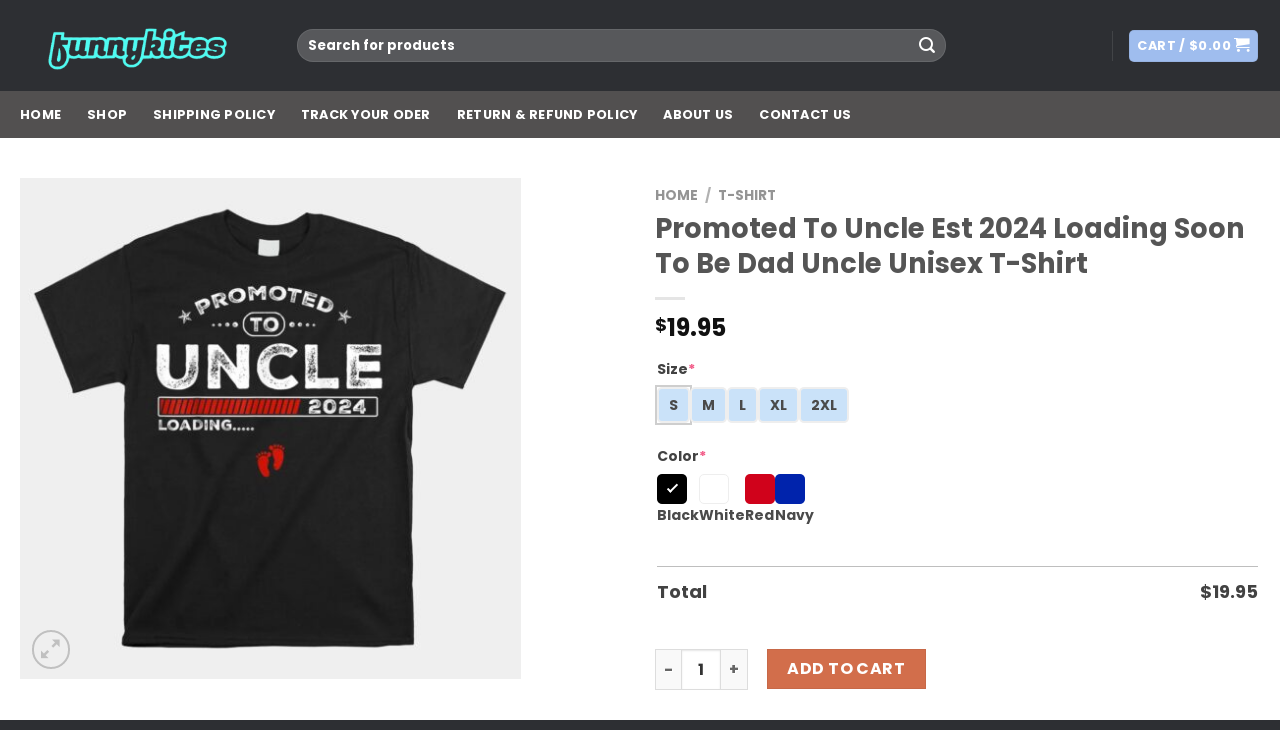

--- FILE ---
content_type: text/html; charset=UTF-8
request_url: https://funnykites.com/product/promoted-to-uncle-est-2024-loading-soon-to-be-dad-uncle-unisex-t-shirt/
body_size: 29451
content:
<!DOCTYPE html>
<html lang="en-US" class="loading-site no-js">
<head>
	<meta name="google-site-verification" content="sugFnFyR4PnOCXrSCF2wU--tWRUFGPruAzc8Jc4-GHo" />
	<meta charset="UTF-8" />
	<link rel="profile" href="https://gmpg.org/xfn/11" />
	<link rel="pingback" href="https://funnykites.com/xmlrpc.php" />
	<meta name="trustpilot-one-time-domain-verification-id" content="10e5bf96-40bb-4155-9dd3-739a7ecb1bee"/>
	<!-- TrustBox script -->
<script type="text/javascript" src="//widget.trustpilot.com/bootstrap/v5/tp.widget.bootstrap.min.js" async></script>
<!-- End TrustBox script -->
	<script>(function(html){html.className = html.className.replace(/\bno-js\b/,'js')})(document.documentElement);</script>
<title>Promoted To Uncle Est 2024 Loading Soon To Be Dad Uncle Unisex T-Shirt &#8211; Funnykites Store</title>
<meta name='robots' content='max-image-preview:large' />
	<style>img:is([sizes="auto" i], [sizes^="auto," i]) { contain-intrinsic-size: 3000px 1500px }</style>
	<meta name="viewport" content="width=device-width, initial-scale=1" /><link rel='dns-prefetch' href='//stats.wp.com' />
<link rel='dns-prefetch' href='//cdn.jsdelivr.net' />
<link rel='prefetch' href='https://funnykites.com/wp-content/themes/flatsome/assets/js/chunk.countup.js?ver=3.16.5' />
<link rel='prefetch' href='https://funnykites.com/wp-content/themes/flatsome/assets/js/chunk.sticky-sidebar.js?ver=3.16.5' />
<link rel='prefetch' href='https://funnykites.com/wp-content/themes/flatsome/assets/js/chunk.tooltips.js?ver=3.16.5' />
<link rel='prefetch' href='https://funnykites.com/wp-content/themes/flatsome/assets/js/chunk.vendors-popups.js?ver=3.16.5' />
<link rel='prefetch' href='https://funnykites.com/wp-content/themes/flatsome/assets/js/chunk.vendors-slider.js?ver=3.16.5' />
<link rel="alternate" type="application/rss+xml" title="Funnykites Store &raquo; Feed" href="https://funnykites.com/feed/" />
<link rel="alternate" type="application/rss+xml" title="Funnykites Store &raquo; Comments Feed" href="https://funnykites.com/comments/feed/" />
<link rel="alternate" type="application/rss+xml" title="Funnykites Store &raquo; Promoted To Uncle Est 2024 Loading Soon To Be Dad Uncle Unisex T-Shirt Comments Feed" href="https://funnykites.com/product/promoted-to-uncle-est-2024-loading-soon-to-be-dad-uncle-unisex-t-shirt/feed/" />
<script type="text/javascript">
/* <![CDATA[ */
window._wpemojiSettings = {"baseUrl":"https:\/\/s.w.org\/images\/core\/emoji\/16.0.1\/72x72\/","ext":".png","svgUrl":"https:\/\/s.w.org\/images\/core\/emoji\/16.0.1\/svg\/","svgExt":".svg","source":{"concatemoji":"https:\/\/funnykites.com\/wp-includes\/js\/wp-emoji-release.min.js?ver=6.8.3"}};
/*! This file is auto-generated */
!function(s,n){var o,i,e;function c(e){try{var t={supportTests:e,timestamp:(new Date).valueOf()};sessionStorage.setItem(o,JSON.stringify(t))}catch(e){}}function p(e,t,n){e.clearRect(0,0,e.canvas.width,e.canvas.height),e.fillText(t,0,0);var t=new Uint32Array(e.getImageData(0,0,e.canvas.width,e.canvas.height).data),a=(e.clearRect(0,0,e.canvas.width,e.canvas.height),e.fillText(n,0,0),new Uint32Array(e.getImageData(0,0,e.canvas.width,e.canvas.height).data));return t.every(function(e,t){return e===a[t]})}function u(e,t){e.clearRect(0,0,e.canvas.width,e.canvas.height),e.fillText(t,0,0);for(var n=e.getImageData(16,16,1,1),a=0;a<n.data.length;a++)if(0!==n.data[a])return!1;return!0}function f(e,t,n,a){switch(t){case"flag":return n(e,"\ud83c\udff3\ufe0f\u200d\u26a7\ufe0f","\ud83c\udff3\ufe0f\u200b\u26a7\ufe0f")?!1:!n(e,"\ud83c\udde8\ud83c\uddf6","\ud83c\udde8\u200b\ud83c\uddf6")&&!n(e,"\ud83c\udff4\udb40\udc67\udb40\udc62\udb40\udc65\udb40\udc6e\udb40\udc67\udb40\udc7f","\ud83c\udff4\u200b\udb40\udc67\u200b\udb40\udc62\u200b\udb40\udc65\u200b\udb40\udc6e\u200b\udb40\udc67\u200b\udb40\udc7f");case"emoji":return!a(e,"\ud83e\udedf")}return!1}function g(e,t,n,a){var r="undefined"!=typeof WorkerGlobalScope&&self instanceof WorkerGlobalScope?new OffscreenCanvas(300,150):s.createElement("canvas"),o=r.getContext("2d",{willReadFrequently:!0}),i=(o.textBaseline="top",o.font="600 32px Arial",{});return e.forEach(function(e){i[e]=t(o,e,n,a)}),i}function t(e){var t=s.createElement("script");t.src=e,t.defer=!0,s.head.appendChild(t)}"undefined"!=typeof Promise&&(o="wpEmojiSettingsSupports",i=["flag","emoji"],n.supports={everything:!0,everythingExceptFlag:!0},e=new Promise(function(e){s.addEventListener("DOMContentLoaded",e,{once:!0})}),new Promise(function(t){var n=function(){try{var e=JSON.parse(sessionStorage.getItem(o));if("object"==typeof e&&"number"==typeof e.timestamp&&(new Date).valueOf()<e.timestamp+604800&&"object"==typeof e.supportTests)return e.supportTests}catch(e){}return null}();if(!n){if("undefined"!=typeof Worker&&"undefined"!=typeof OffscreenCanvas&&"undefined"!=typeof URL&&URL.createObjectURL&&"undefined"!=typeof Blob)try{var e="postMessage("+g.toString()+"("+[JSON.stringify(i),f.toString(),p.toString(),u.toString()].join(",")+"));",a=new Blob([e],{type:"text/javascript"}),r=new Worker(URL.createObjectURL(a),{name:"wpTestEmojiSupports"});return void(r.onmessage=function(e){c(n=e.data),r.terminate(),t(n)})}catch(e){}c(n=g(i,f,p,u))}t(n)}).then(function(e){for(var t in e)n.supports[t]=e[t],n.supports.everything=n.supports.everything&&n.supports[t],"flag"!==t&&(n.supports.everythingExceptFlag=n.supports.everythingExceptFlag&&n.supports[t]);n.supports.everythingExceptFlag=n.supports.everythingExceptFlag&&!n.supports.flag,n.DOMReady=!1,n.readyCallback=function(){n.DOMReady=!0}}).then(function(){return e}).then(function(){var e;n.supports.everything||(n.readyCallback(),(e=n.source||{}).concatemoji?t(e.concatemoji):e.wpemoji&&e.twemoji&&(t(e.twemoji),t(e.wpemoji)))}))}((window,document),window._wpemojiSettings);
/* ]]> */
</script>
<link rel='stylesheet' id='wc-blocks-integration-css' href='https://funnykites.com/wp-content/plugins/woocommerce-payments/vendor/woocommerce/subscriptions-core/build/index.css?ver=6.0.0' type='text/css' media='all' />
<style id='wp-emoji-styles-inline-css' type='text/css'>

	img.wp-smiley, img.emoji {
		display: inline !important;
		border: none !important;
		box-shadow: none !important;
		height: 1em !important;
		width: 1em !important;
		margin: 0 0.07em !important;
		vertical-align: -0.1em !important;
		background: none !important;
		padding: 0 !important;
	}
</style>
<style id='wp-block-library-inline-css' type='text/css'>
:root{--wp-admin-theme-color:#007cba;--wp-admin-theme-color--rgb:0,124,186;--wp-admin-theme-color-darker-10:#006ba1;--wp-admin-theme-color-darker-10--rgb:0,107,161;--wp-admin-theme-color-darker-20:#005a87;--wp-admin-theme-color-darker-20--rgb:0,90,135;--wp-admin-border-width-focus:2px;--wp-block-synced-color:#7a00df;--wp-block-synced-color--rgb:122,0,223;--wp-bound-block-color:var(--wp-block-synced-color)}@media (min-resolution:192dpi){:root{--wp-admin-border-width-focus:1.5px}}.wp-element-button{cursor:pointer}:root{--wp--preset--font-size--normal:16px;--wp--preset--font-size--huge:42px}:root .has-very-light-gray-background-color{background-color:#eee}:root .has-very-dark-gray-background-color{background-color:#313131}:root .has-very-light-gray-color{color:#eee}:root .has-very-dark-gray-color{color:#313131}:root .has-vivid-green-cyan-to-vivid-cyan-blue-gradient-background{background:linear-gradient(135deg,#00d084,#0693e3)}:root .has-purple-crush-gradient-background{background:linear-gradient(135deg,#34e2e4,#4721fb 50%,#ab1dfe)}:root .has-hazy-dawn-gradient-background{background:linear-gradient(135deg,#faaca8,#dad0ec)}:root .has-subdued-olive-gradient-background{background:linear-gradient(135deg,#fafae1,#67a671)}:root .has-atomic-cream-gradient-background{background:linear-gradient(135deg,#fdd79a,#004a59)}:root .has-nightshade-gradient-background{background:linear-gradient(135deg,#330968,#31cdcf)}:root .has-midnight-gradient-background{background:linear-gradient(135deg,#020381,#2874fc)}.has-regular-font-size{font-size:1em}.has-larger-font-size{font-size:2.625em}.has-normal-font-size{font-size:var(--wp--preset--font-size--normal)}.has-huge-font-size{font-size:var(--wp--preset--font-size--huge)}.has-text-align-center{text-align:center}.has-text-align-left{text-align:left}.has-text-align-right{text-align:right}#end-resizable-editor-section{display:none}.aligncenter{clear:both}.items-justified-left{justify-content:flex-start}.items-justified-center{justify-content:center}.items-justified-right{justify-content:flex-end}.items-justified-space-between{justify-content:space-between}.screen-reader-text{border:0;clip-path:inset(50%);height:1px;margin:-1px;overflow:hidden;padding:0;position:absolute;width:1px;word-wrap:normal!important}.screen-reader-text:focus{background-color:#ddd;clip-path:none;color:#444;display:block;font-size:1em;height:auto;left:5px;line-height:normal;padding:15px 23px 14px;text-decoration:none;top:5px;width:auto;z-index:100000}html :where(.has-border-color){border-style:solid}html :where([style*=border-top-color]){border-top-style:solid}html :where([style*=border-right-color]){border-right-style:solid}html :where([style*=border-bottom-color]){border-bottom-style:solid}html :where([style*=border-left-color]){border-left-style:solid}html :where([style*=border-width]){border-style:solid}html :where([style*=border-top-width]){border-top-style:solid}html :where([style*=border-right-width]){border-right-style:solid}html :where([style*=border-bottom-width]){border-bottom-style:solid}html :where([style*=border-left-width]){border-left-style:solid}html :where(img[class*=wp-image-]){height:auto;max-width:100%}:where(figure){margin:0 0 1em}html :where(.is-position-sticky){--wp-admin--admin-bar--position-offset:var(--wp-admin--admin-bar--height,0px)}@media screen and (max-width:600px){html :where(.is-position-sticky){--wp-admin--admin-bar--position-offset:0px}}
</style>
<style id='classic-theme-styles-inline-css' type='text/css'>
/*! This file is auto-generated */
.wp-block-button__link{color:#fff;background-color:#32373c;border-radius:9999px;box-shadow:none;text-decoration:none;padding:calc(.667em + 2px) calc(1.333em + 2px);font-size:1.125em}.wp-block-file__button{background:#32373c;color:#fff;text-decoration:none}
</style>
<link rel='stylesheet' id='contact-form-7-css' href='https://funnykites.com/wp-content/plugins/contact-form-7/includes/css/styles.css?ver=6.1' type='text/css' media='all' />
<link rel='stylesheet' id='photoswipe-css' href='https://funnykites.com/wp-content/plugins/woocommerce/assets/css/photoswipe/photoswipe.min.css?ver=8.1.0' type='text/css' media='all' />
<link rel='stylesheet' id='photoswipe-default-skin-css' href='https://funnykites.com/wp-content/plugins/woocommerce/assets/css/photoswipe/default-skin/default-skin.min.css?ver=8.1.0' type='text/css' media='all' />
<style id='woocommerce-inline-inline-css' type='text/css'>
.woocommerce form .form-row .required { visibility: visible; }
</style>
<link rel='stylesheet' id='product-size-charts-css' href='https://funnykites.com/wp-content/plugins/woo-advanced-product-size-chart/public/css/size-chart-for-woocommerce-public.css?ver=2.4.6' type='text/css' media='all' />
<style id='product-size-charts-inline-css' type='text/css'>
table#size-chart tr th {background: #000;color: #fff;}#size-chart tr:nth-child(2n+1) {background: #ebe9eb;}.button-wrapper #chart-button, .button-wrapper .md-size-chart-btn {color: #007acc}
</style>
<link rel='stylesheet' id='wcpa-frontend-css' href='https://funnykites.com/wp-content/plugins/woo-custom-product-addons-pro/assets/css/style_1.css?ver=5.1.0' type='text/css' media='all' />
<link rel='stylesheet' id='vi-wpvs-frontend-style-css' href='https://funnykites.com/wp-content/plugins/product-variations-swatches-for-woocommerce/assets/css/frontend-style.min.css?ver=1.1.1' type='text/css' media='all' />
<style id='vi-wpvs-frontend-style-inline-css' type='text/css'>
.vi-wpvs-variation-wrap.vi-wpvs-variation-wrap-vi_wpvs_button_design .vi-wpvs-option-wrap{transition: all 30ms ease-in-out;}.vi-wpvs-variation-wrap.vi-wpvs-variation-wrap-vi_wpvs_button_design .vi-wpvs-variation-button-select,.vi-wpvs-variation-wrap.vi-wpvs-variation-wrap-vi_wpvs_button_design .vi-wpvs-option-wrap{padding:10px 20px;font-size:13px;}.vi-wpvs-variation-wrap.vi-wpvs-variation-wrap-vi_wpvs_button_design .vi-wpvs-option-wrap .vi-wpvs-option:not(.vi-wpvs-option-select){border-radius: inherit;}.vi-wpvs-variation-wrap.vi-wpvs-variation-wrap-image.vi-wpvs-variation-wrap-vi_wpvs_button_design .vi-wpvs-option-wrap ,.vi-wpvs-variation-wrap.vi-wpvs-variation-wrap-variation_img.vi-wpvs-variation-wrap-vi_wpvs_button_design .vi-wpvs-option-wrap ,.vi-wpvs-variation-wrap.vi-wpvs-variation-wrap-color.vi-wpvs-variation-wrap-vi_wpvs_button_design .vi-wpvs-option-wrap{width: 48px;height:48px;}.vi-wpvs-variation-wrap.vi-wpvs-variation-wrap-vi_wpvs_button_design .vi-wpvs-option-wrap.vi-wpvs-option-wrap-out-of-stock,.vi-wpvs-variation-wrap.vi-wpvs-variation-wrap-vi_wpvs_button_design .vi-wpvs-option-wrap.vi-wpvs-option-wrap-out-of-stock-attribute,.vi-wpvs-variation-wrap.vi-wpvs-variation-wrap-vi_wpvs_button_design .vi-wpvs-option-wrap.vi-wpvs-option-wrap-disable{opacity: 1;}.vi-wpvs-variation-wrap.vi-wpvs-variation-wrap-vi_wpvs_button_design .vi-wpvs-option-wrap.vi-wpvs-option-wrap-out-of-stock .vi-wpvs-option,.vi-wpvs-variation-wrap.vi-wpvs-variation-wrap-vi_wpvs_button_design .vi-wpvs-option-wrap.vi-wpvs-option-wrap-out-of-stock-attribute .vi-wpvs-option,.vi-wpvs-variation-wrap.vi-wpvs-variation-wrap-vi_wpvs_button_design .vi-wpvs-option-wrap.vi-wpvs-option-wrap-disable .vi-wpvs-option{opacity: .5;}.vi-wpvs-variation-wrap.vi-wpvs-variation-wrap-vi_wpvs_button_design .vi-wpvs-option-wrap.vi-wpvs-option-wrap-selected{box-shadow:  0 0 0 1px rgba(33, 33, 33, 1) inset;}.vi-wpvs-variation-wrap.vi-wpvs-variation-wrap-vi_wpvs_button_design .vi-wpvs-variation-wrap-select-wrap .vi-wpvs-option-wrap.vi-wpvs-option-wrap-selected{box-shadow:  0 0 0 1px rgba(33, 33, 33, 1);}.vi-wpvs-variation-wrap.vi-wpvs-variation-wrap-vi_wpvs_button_design .vi-wpvs-option-wrap.vi-wpvs-option-wrap-selected{color:rgba(255, 255, 255, 1);background:rgba(33, 33, 33, 1);}.vi-wpvs-variation-wrap.vi-wpvs-variation-wrap-vi_wpvs_button_design .vi-wpvs-option-wrap.vi-wpvs-option-wrap-selected .vi-wpvs-option{color:rgba(255, 255, 255, 1);}.vi-wpvs-variation-wrap.vi-wpvs-variation-wrap-vi_wpvs_button_design .vi-wpvs-option-wrap.vi-wpvs-option-wrap-hover{box-shadow:  0 0 0 1px rgba(33, 33, 33, 1) inset;}.vi-wpvs-variation-wrap.vi-wpvs-variation-wrap-vi_wpvs_button_design .vi-wpvs-variation-wrap-select-wrap .vi-wpvs-option-wrap.vi-wpvs-option-wrap-hover{box-shadow:  0 0 0 1px rgba(33, 33, 33, 1);}.vi-wpvs-variation-wrap.vi-wpvs-variation-wrap-vi_wpvs_button_design .vi-wpvs-option-wrap.vi-wpvs-option-wrap-hover{color:rgba(255, 255, 255, 1);background:rgba(33, 33, 33, 1);}.vi-wpvs-variation-wrap.vi-wpvs-variation-wrap-vi_wpvs_button_design .vi-wpvs-option-wrap.vi-wpvs-option-wrap-hover .vi-wpvs-option{color:rgba(255, 255, 255, 1);}.vi-wpvs-variation-wrap.vi-wpvs-variation-wrap-vi_wpvs_button_design .vi-wpvs-option-wrap.vi-wpvs-option-wrap-default{box-shadow:  0 0 0 1px #cccccc inset;}.vi-wpvs-variation-wrap.vi-wpvs-variation-wrap-vi_wpvs_button_design .vi-wpvs-variation-wrap-select-wrap .vi-wpvs-option-wrap.vi-wpvs-option-wrap-default{box-shadow:  0 0 0 1px #cccccc ;}.vi-wpvs-variation-wrap.vi-wpvs-variation-wrap-vi_wpvs_button_design .vi-wpvs-option-wrap.vi-wpvs-option-wrap-default{color:rgba(33, 33, 33, 1);background:#ffffff;}.vi-wpvs-variation-wrap.vi-wpvs-variation-wrap-vi_wpvs_button_design .vi-wpvs-option-wrap.vi-wpvs-option-wrap-default .vi-wpvs-option{color:rgba(33, 33, 33, 1);}.vi-wpvs-variation-wrap.vi-wpvs-variation-wrap-vi_wpvs_button_design .vi-wpvs-option-wrap .vi-wpvs-option-tooltip{display: none;}@media screen and (max-width:600px){.vi-wpvs-variation-wrap.vi-wpvs-variation-wrap-vi_wpvs_button_design .vi-wpvs-variation-button-select,.vi-wpvs-variation-wrap.vi-wpvs-variation-wrap-vi_wpvs_button_design .vi-wpvs-option-wrap{font-size:11px;}.vi-wpvs-variation-wrap.vi-wpvs-variation-wrap-image.vi-wpvs-variation-wrap-vi_wpvs_button_design .vi-wpvs-option-wrap ,.vi-wpvs-variation-wrap.vi-wpvs-variation-wrap-variation_img.vi-wpvs-variation-wrap-vi_wpvs_button_design .vi-wpvs-option-wrap ,.vi-wpvs-variation-wrap.vi-wpvs-variation-wrap-color.vi-wpvs-variation-wrap-vi_wpvs_button_design .vi-wpvs-option-wrap{width: 40.8px;height:40.8px;}}.vi-wpvs-variation-wrap.vi-wpvs-variation-wrap-vi_wpvs_color_design .vi-wpvs-option-wrap{transition: all 30ms ease-in-out;}.vi-wpvs-variation-wrap.vi-wpvs-variation-wrap-vi_wpvs_color_design .vi-wpvs-variation-button-select,.vi-wpvs-variation-wrap.vi-wpvs-variation-wrap-vi_wpvs_color_design .vi-wpvs-option-wrap{height:32px;width:32px;padding:10px;font-size:13px;border-radius:20px;}.vi-wpvs-variation-wrap.vi-wpvs-variation-wrap-vi_wpvs_color_design .vi-wpvs-option-wrap .vi-wpvs-option:not(.vi-wpvs-option-select){border-radius: inherit;}.vi-wpvs-variation-wrap.vi-wpvs-variation-wrap-vi_wpvs_color_design .vi-wpvs-option-wrap.vi-wpvs-option-wrap-out-of-stock,.vi-wpvs-variation-wrap.vi-wpvs-variation-wrap-vi_wpvs_color_design .vi-wpvs-option-wrap.vi-wpvs-option-wrap-out-of-stock-attribute,.vi-wpvs-variation-wrap.vi-wpvs-variation-wrap-vi_wpvs_color_design .vi-wpvs-option-wrap.vi-wpvs-option-wrap-disable{opacity: 1;}.vi-wpvs-variation-wrap.vi-wpvs-variation-wrap-vi_wpvs_color_design .vi-wpvs-option-wrap.vi-wpvs-option-wrap-out-of-stock .vi-wpvs-option,.vi-wpvs-variation-wrap.vi-wpvs-variation-wrap-vi_wpvs_color_design .vi-wpvs-option-wrap.vi-wpvs-option-wrap-out-of-stock-attribute .vi-wpvs-option,.vi-wpvs-variation-wrap.vi-wpvs-variation-wrap-vi_wpvs_color_design .vi-wpvs-option-wrap.vi-wpvs-option-wrap-disable .vi-wpvs-option{opacity: .5;}.vi-wpvs-variation-wrap.vi-wpvs-variation-wrap-vi_wpvs_color_design .vi-wpvs-option-wrap.vi-wpvs-option-wrap-selected{}.vi-wpvs-variation-wrap.vi-wpvs-variation-wrap-vi_wpvs_color_design .vi-wpvs-variation-wrap-select-wrap .vi-wpvs-option-wrap.vi-wpvs-option-wrap-selected{}.vi-wpvs-variation-wrap.vi-wpvs-variation-wrap-vi_wpvs_color_design .vi-wpvs-option-wrap.vi-wpvs-option-wrap-selected{background:rgba(0, 0, 0, 0.06);border-radius:20px;}.vi-wpvs-variation-wrap.vi-wpvs-variation-wrap-vi_wpvs_color_design .vi-wpvs-option-wrap.vi-wpvs-option-wrap-hover{}.vi-wpvs-variation-wrap.vi-wpvs-variation-wrap-vi_wpvs_color_design .vi-wpvs-variation-wrap-select-wrap .vi-wpvs-option-wrap.vi-wpvs-option-wrap-hover{}.vi-wpvs-variation-wrap.vi-wpvs-variation-wrap-vi_wpvs_color_design .vi-wpvs-option-wrap.vi-wpvs-option-wrap-hover{background:rgba(0, 0, 0, 0.06);border-radius:20px;}.vi-wpvs-variation-wrap.vi-wpvs-variation-wrap-vi_wpvs_color_design .vi-wpvs-option-wrap.vi-wpvs-option-wrap-default{box-shadow:  0px 4px 2px -2px rgba(238, 238, 238, 1);}.vi-wpvs-variation-wrap.vi-wpvs-variation-wrap-vi_wpvs_color_design .vi-wpvs-variation-wrap-select-wrap .vi-wpvs-option-wrap.vi-wpvs-option-wrap-default{box-shadow:  0px 4px 2px -2px rgba(238, 238, 238, 1);}.vi-wpvs-variation-wrap.vi-wpvs-variation-wrap-vi_wpvs_color_design .vi-wpvs-option-wrap.vi-wpvs-option-wrap-default{background:rgba(0, 0, 0, 0);border-radius:20px;}.vi-wpvs-variation-wrap.vi-wpvs-variation-wrap-vi_wpvs_color_design .vi-wpvs-option-wrap .vi-wpvs-option-tooltip{display: none;}@media screen and (max-width:600px){.vi-wpvs-variation-wrap.vi-wpvs-variation-wrap-vi_wpvs_color_design .vi-wpvs-variation-button-select,.vi-wpvs-variation-wrap.vi-wpvs-variation-wrap-vi_wpvs_color_design .vi-wpvs-option-wrap{width:27px;height:27px;font-size:11px;}.vi-wpvs-variation-wrap.vi-wpvs-variation-wrap-vi_wpvs_color_design .vi-wpvs-option-wrap.vi-wpvs-option-wrap-selected{border-radius:17px;}}.vi-wpvs-variation-wrap.vi-wpvs-variation-wrap-vi_wpvs_image_design .vi-wpvs-option-wrap{transition: all 30ms ease-in-out;}.vi-wpvs-variation-wrap.vi-wpvs-variation-wrap-vi_wpvs_image_design .vi-wpvs-variation-button-select,.vi-wpvs-variation-wrap.vi-wpvs-variation-wrap-vi_wpvs_image_design .vi-wpvs-option-wrap{height:50px;width:50px;padding:3px;font-size:13px;}.vi-wpvs-variation-wrap.vi-wpvs-variation-wrap-vi_wpvs_image_design .vi-wpvs-option-wrap .vi-wpvs-option:not(.vi-wpvs-option-select){border-radius: inherit;}.vi-wpvs-variation-wrap.vi-wpvs-variation-wrap-vi_wpvs_image_design .vi-wpvs-option-wrap.vi-wpvs-option-wrap-out-of-stock,.vi-wpvs-variation-wrap.vi-wpvs-variation-wrap-vi_wpvs_image_design .vi-wpvs-option-wrap.vi-wpvs-option-wrap-out-of-stock-attribute,.vi-wpvs-variation-wrap.vi-wpvs-variation-wrap-vi_wpvs_image_design .vi-wpvs-option-wrap.vi-wpvs-option-wrap-disable{opacity: 1;}.vi-wpvs-variation-wrap.vi-wpvs-variation-wrap-vi_wpvs_image_design .vi-wpvs-option-wrap.vi-wpvs-option-wrap-out-of-stock .vi-wpvs-option,.vi-wpvs-variation-wrap.vi-wpvs-variation-wrap-vi_wpvs_image_design .vi-wpvs-option-wrap.vi-wpvs-option-wrap-out-of-stock-attribute .vi-wpvs-option,.vi-wpvs-variation-wrap.vi-wpvs-variation-wrap-vi_wpvs_image_design .vi-wpvs-option-wrap.vi-wpvs-option-wrap-disable .vi-wpvs-option{opacity: .5;}.vi-wpvs-variation-wrap.vi-wpvs-variation-wrap-vi_wpvs_image_design .vi-wpvs-option-wrap.vi-wpvs-option-wrap-selected{box-shadow:  0 0 0 1px rgba(33, 33, 33, 1) inset;}.vi-wpvs-variation-wrap.vi-wpvs-variation-wrap-vi_wpvs_image_design .vi-wpvs-variation-wrap-select-wrap .vi-wpvs-option-wrap.vi-wpvs-option-wrap-selected{box-shadow:  0 0 0 1px rgba(33, 33, 33, 1);}.vi-wpvs-variation-wrap.vi-wpvs-variation-wrap-vi_wpvs_image_design .vi-wpvs-option-wrap.vi-wpvs-option-wrap-hover{box-shadow:  0 0 0 1px rgba(33, 33, 33, 1) inset;}.vi-wpvs-variation-wrap.vi-wpvs-variation-wrap-vi_wpvs_image_design .vi-wpvs-variation-wrap-select-wrap .vi-wpvs-option-wrap.vi-wpvs-option-wrap-hover{box-shadow:  0 0 0 1px rgba(33, 33, 33, 1);}.vi-wpvs-variation-wrap.vi-wpvs-variation-wrap-vi_wpvs_image_design .vi-wpvs-option-wrap.vi-wpvs-option-wrap-default{box-shadow:  0 0 0 1px rgba(238, 238, 238, 1) inset;}.vi-wpvs-variation-wrap.vi-wpvs-variation-wrap-vi_wpvs_image_design .vi-wpvs-variation-wrap-select-wrap .vi-wpvs-option-wrap.vi-wpvs-option-wrap-default{box-shadow:  0 0 0 1px rgba(238, 238, 238, 1) ;}.vi-wpvs-variation-wrap.vi-wpvs-variation-wrap-vi_wpvs_image_design .vi-wpvs-option-wrap.vi-wpvs-option-wrap-default{background:rgba(255, 255, 255, 1);}.vi-wpvs-variation-wrap.vi-wpvs-variation-wrap-vi_wpvs_image_design .vi-wpvs-option-wrap .vi-wpvs-option-tooltip{display: none;}@media screen and (max-width:600px){.vi-wpvs-variation-wrap.vi-wpvs-variation-wrap-vi_wpvs_image_design .vi-wpvs-variation-button-select,.vi-wpvs-variation-wrap.vi-wpvs-variation-wrap-vi_wpvs_image_design .vi-wpvs-option-wrap{width:42px;height:42px;font-size:11px;}}
</style>
<link rel='stylesheet' id='flatsome-main-css' href='https://funnykites.com/wp-content/themes/flatsome/assets/css/flatsome.css?ver=3.16.5' type='text/css' media='all' />
<style id='flatsome-main-inline-css' type='text/css'>
@font-face {
				font-family: "fl-icons";
				font-display: block;
				src: url(https://funnykites.com/wp-content/themes/flatsome/assets/css/icons/fl-icons.eot?v=3.16.5);
				src:
					url(https://funnykites.com/wp-content/themes/flatsome/assets/css/icons/fl-icons.eot#iefix?v=3.16.5) format("embedded-opentype"),
					url(https://funnykites.com/wp-content/themes/flatsome/assets/css/icons/fl-icons.woff2?v=3.16.5) format("woff2"),
					url(https://funnykites.com/wp-content/themes/flatsome/assets/css/icons/fl-icons.ttf?v=3.16.5) format("truetype"),
					url(https://funnykites.com/wp-content/themes/flatsome/assets/css/icons/fl-icons.woff?v=3.16.5) format("woff"),
					url(https://funnykites.com/wp-content/themes/flatsome/assets/css/icons/fl-icons.svg?v=3.16.5#fl-icons) format("svg");
			}
</style>
<link rel='stylesheet' id='flatsome-shop-css' href='https://funnykites.com/wp-content/themes/flatsome/assets/css/flatsome-shop.css?ver=3.16.5' type='text/css' media='all' />
<link rel='stylesheet' id='flatsome-style-css' href='https://funnykites.com/wp-content/themes/flatsome-child/style.css?ver=3.0' type='text/css' media='all' />
<script type="text/javascript" src="https://funnykites.com/wp-includes/js/dist/hooks.min.js?ver=4d63a3d491d11ffd8ac6" id="wp-hooks-js"></script>
<script type="text/javascript" src="https://stats.wp.com/w.js?ver=202549" id="woo-tracks-js"></script>
<script type="text/javascript" src="https://funnykites.com/wp-includes/js/jquery/jquery.min.js?ver=3.7.1" id="jquery-core-js"></script>
<script type="text/javascript" src="https://funnykites.com/wp-includes/js/jquery/jquery-migrate.min.js?ver=3.4.1" id="jquery-migrate-js"></script>
<script type="text/javascript" src="https://www.googletagmanager.com/gtag/js?id=G-VFMLM6V50T" id="google-tag-manager-js"></script>
<script type="text/javascript" id="google-tag-manager-js-after">
/* <![CDATA[ */
	window.dataLayer = window.dataLayer || [];
	function gtag(){dataLayer.push(arguments);}
	gtag('js', new Date());
	gtag('config', 'G-VFMLM6V50T', { 'send_page_view': false });
/* ]]> */
</script>
<script type="text/javascript" id="WCPAY_ASSETS-js-extra">
/* <![CDATA[ */
var wcpayAssets = {"url":"https:\/\/funnykites.com\/wp-content\/plugins\/woocommerce-payments\/dist\/"};
/* ]]> */
</script>
<link rel="https://api.w.org/" href="https://funnykites.com/wp-json/" /><link rel="alternate" title="JSON" type="application/json" href="https://funnykites.com/wp-json/wp/v2/product/4034" /><link rel="EditURI" type="application/rsd+xml" title="RSD" href="https://funnykites.com/xmlrpc.php?rsd" />
<meta name="generator" content="WordPress 6.8.3" />
<meta name="generator" content="WooCommerce 8.1.0" />
<link rel="canonical" href="https://funnykites.com/product/promoted-to-uncle-est-2024-loading-soon-to-be-dad-uncle-unisex-t-shirt/" />
<link rel='shortlink' href='https://funnykites.com/?p=4034' />
<link rel="alternate" title="oEmbed (JSON)" type="application/json+oembed" href="https://funnykites.com/wp-json/oembed/1.0/embed?url=https%3A%2F%2Ffunnykites.com%2Fproduct%2Fpromoted-to-uncle-est-2024-loading-soon-to-be-dad-uncle-unisex-t-shirt%2F" />
<link rel="alternate" title="oEmbed (XML)" type="text/xml+oembed" href="https://funnykites.com/wp-json/oembed/1.0/embed?url=https%3A%2F%2Ffunnykites.com%2Fproduct%2Fpromoted-to-uncle-est-2024-loading-soon-to-be-dad-uncle-unisex-t-shirt%2F&#038;format=xml" />
<style>.bg{opacity: 0; transition: opacity 1s; -webkit-transition: opacity 1s;} .bg-loaded{opacity: 1;}</style><meta name="google-site-verification" content="uoUdMuVg5aNm28zE0ZiG077ytHWpriJMynXHKim8ffk" />	<noscript><style>.woocommerce-product-gallery{ opacity: 1 !important; }</style></noscript>
	<style>:root{  --wcpasectiontitlesize:14px;   --wcpalabelsize:14px;   --wcpadescsize:13px;   --wcpaerrorsize:13px;   --wcpalabelweight:normal;   --wcpadescweight:normal;   --wcpaborderwidth:1px;   --wcpaborderradius:6px;   --wcpainputheight:45px;   --wcpachecklabelsize:14px;   --wcpacheckborderwidth:1px;   --wcpacheckwidth:20px;   --wcpacheckheight:20px;   --wcpacheckborderradius:4px;   --wcpacheckbuttonradius:5px;   --wcpacheckbuttonborder:2px;   --wcpaqtywidth:100px;   --wcpaqtyheight:45px;   --wcpaqtyradius:6px; }:root{  --wcpasectiontitlecolor:#4A4A4A;   --wcpasectiontitlebg:rgba(238,238,238,0.28);   --wcpalinecolor:#Bebebe;   --wcpabuttoncolor:#3340d3;   --wcpalabelcolor:#424242;   --wcpadesccolor:#797979;   --wcpabordercolor:#c6d0e9;   --wcpabordercolorfocus:#3561f3;   --wcpainputbgcolor:#FFFFFF;   --wcpainputcolor:#5d5d5d;   --wcpachecklabelcolor:#4a4a4a;   --wcpacheckbgcolor:#3340d3;   --wcpacheckbordercolor:#B9CBE3;   --wcpachecktickcolor:#ffffff;   --wcparadiobgcolor:#3340d3;   --wcparadiobordercolor:#B9CBE3;   --wcparadioselbordercolor:#3340d3;   --wcpabuttontextcolor:#ffffff;   --wcpaerrorcolor:#F55050;   --wcpacheckbuttoncolor:#CAE2F9;   --wcpacheckbuttonbordercolor:#EEEEEE;   --wcpacheckbuttonselectioncolor:#CECECE;   --wcpaimageselectionoutline:#3340d3;   --wcpaimagetickbg:#2649FF;   --wcpaimagetickcolor:#FFFFFF;   --wcpaimagetickborder:#FFFFFF;   --wcpaimagemagnifierbg:#2649FF;   --wcpaimagemagnifiercolor:#ffffff;   --wcpaimagemagnifierborder:#FFFFFF;   --wcpaimageselectionshadow:rgba(0,0,0,0.25);   --wcpachecktogglebg:#CAE2F9;   --wcpachecktogglecirclecolor:#FFFFFF;   --wcpachecktogglebgactive:#BADA55;   --wcpaqtybuttoncolor:#EEEEEE;   --wcpaqtybuttonhovercolor:#DDDDDD;   --wcpaqtybuttontextcolor:#424242; }:root{  --wcpaleftlabelwidth:120px; }</style><link rel="icon" href="https://funnykites.com/wp-content/uploads/2023/10/Screenshot_2-11-100x100.png" sizes="32x32" />
<link rel="icon" href="https://funnykites.com/wp-content/uploads/2023/10/Screenshot_2-11-247x247.png" sizes="192x192" />
<link rel="apple-touch-icon" href="https://funnykites.com/wp-content/uploads/2023/10/Screenshot_2-11-247x247.png" />
<meta name="msapplication-TileImage" content="https://funnykites.com/wp-content/uploads/2023/10/Screenshot_2-11.png" />
<style id="custom-css" type="text/css">:root {--primary-color: #9fbdee;}.container-width, .full-width .ubermenu-nav, .container, .row{max-width: 1270px}.row.row-collapse{max-width: 1240px}.row.row-small{max-width: 1262.5px}.row.row-large{max-width: 1300px}.header-main{height: 91px}#logo img{max-height: 91px}#logo{width:247px;}.header-bottom{min-height: 43px}.header-top{min-height: 30px}.transparent .header-main{height: 30px}.transparent #logo img{max-height: 30px}.has-transparent + .page-title:first-of-type,.has-transparent + #main > .page-title,.has-transparent + #main > div > .page-title,.has-transparent + #main .page-header-wrapper:first-of-type .page-title{padding-top: 80px;}.header.show-on-scroll,.stuck .header-main{height:70px!important}.stuck #logo img{max-height: 70px!important}.search-form{ width: 80%;}.header-bg-color {background-color: #2d2f33}.header-bg-image {background-image: url('http://funnykites.com/wp-content/uploads/2023/06/photo-1542273917363-3b1817f69a2d.jpg');}.header-bg-image {background-repeat: repeat-x;}.header-bottom {background-color: #525050}.top-bar-nav > li > a{line-height: 16px }.header-main .nav > li > a{line-height: 16px }.stuck .header-main .nav > li > a{line-height: 50px }.header-bottom-nav > li > a{line-height: 27px }@media (max-width: 549px) {.header-main{height: 70px}#logo img{max-height: 70px}}.nav-dropdown{font-size:100%}/* Color */.accordion-title.active, .has-icon-bg .icon .icon-inner,.logo a, .primary.is-underline, .primary.is-link, .badge-outline .badge-inner, .nav-outline > li.active> a,.nav-outline >li.active > a, .cart-icon strong,[data-color='primary'], .is-outline.primary{color: #9fbdee;}/* Color !important */[data-text-color="primary"]{color: #9fbdee!important;}/* Background Color */[data-text-bg="primary"]{background-color: #9fbdee;}/* Background */.scroll-to-bullets a,.featured-title, .label-new.menu-item > a:after, .nav-pagination > li > .current,.nav-pagination > li > span:hover,.nav-pagination > li > a:hover,.has-hover:hover .badge-outline .badge-inner,button[type="submit"], .button.wc-forward:not(.checkout):not(.checkout-button), .button.submit-button, .button.primary:not(.is-outline),.featured-table .title,.is-outline:hover, .has-icon:hover .icon-label,.nav-dropdown-bold .nav-column li > a:hover, .nav-dropdown.nav-dropdown-bold > li > a:hover, .nav-dropdown-bold.dark .nav-column li > a:hover, .nav-dropdown.nav-dropdown-bold.dark > li > a:hover, .header-vertical-menu__opener ,.is-outline:hover, .tagcloud a:hover,.grid-tools a, input[type='submit']:not(.is-form), .box-badge:hover .box-text, input.button.alt,.nav-box > li > a:hover,.nav-box > li.active > a,.nav-pills > li.active > a ,.current-dropdown .cart-icon strong, .cart-icon:hover strong, .nav-line-bottom > li > a:before, .nav-line-grow > li > a:before, .nav-line > li > a:before,.banner, .header-top, .slider-nav-circle .flickity-prev-next-button:hover svg, .slider-nav-circle .flickity-prev-next-button:hover .arrow, .primary.is-outline:hover, .button.primary:not(.is-outline), input[type='submit'].primary, input[type='submit'].primary, input[type='reset'].button, input[type='button'].primary, .badge-inner{background-color: #9fbdee;}/* Border */.nav-vertical.nav-tabs > li.active > a,.scroll-to-bullets a.active,.nav-pagination > li > .current,.nav-pagination > li > span:hover,.nav-pagination > li > a:hover,.has-hover:hover .badge-outline .badge-inner,.accordion-title.active,.featured-table,.is-outline:hover, .tagcloud a:hover,blockquote, .has-border, .cart-icon strong:after,.cart-icon strong,.blockUI:before, .processing:before,.loading-spin, .slider-nav-circle .flickity-prev-next-button:hover svg, .slider-nav-circle .flickity-prev-next-button:hover .arrow, .primary.is-outline:hover{border-color: #9fbdee}.nav-tabs > li.active > a{border-top-color: #9fbdee}.widget_shopping_cart_content .blockUI.blockOverlay:before { border-left-color: #9fbdee }.woocommerce-checkout-review-order .blockUI.blockOverlay:before { border-left-color: #9fbdee }/* Fill */.slider .flickity-prev-next-button:hover svg,.slider .flickity-prev-next-button:hover .arrow{fill: #9fbdee;}/* Focus */.primary:focus-visible, .submit-button:focus-visible, button[type="submit"]:focus-visible { outline-color: #9fbdee!important; }body{color: #2b2b2b}body{font-size: 100%;}@media screen and (max-width: 549px){body{font-size: 100%;}}body{font-family: Poppins, sans-serif;}body {font-weight: 400;font-style: normal;}.nav > li > a {font-family: Poppins, sans-serif;}.mobile-sidebar-levels-2 .nav > li > ul > li > a {font-family: Poppins, sans-serif;}.nav > li > a,.mobile-sidebar-levels-2 .nav > li > ul > li > a {font-weight: 700;font-style: normal;}h1,h2,h3,h4,h5,h6,.heading-font, .off-canvas-center .nav-sidebar.nav-vertical > li > a{font-family: Poppins, sans-serif;}h1,h2,h3,h4,h5,h6,.heading-font,.banner h1,.banner h2 {font-weight: 700;font-style: normal;}.alt-font{font-family: -apple-system, BlinkMacSystemFont, "Segoe UI", Roboto, Oxygen-Sans, Ubuntu, Cantarell, "Helvetica Neue", sans-serif;}.alt-font {font-weight: 400!important;font-style: normal!important;}.header:not(.transparent) .header-bottom-nav.nav > li > a{color: #ffffff;}.header:not(.transparent) .header-bottom-nav.nav > li > a:hover,.header:not(.transparent) .header-bottom-nav.nav > li.active > a,.header:not(.transparent) .header-bottom-nav.nav > li.current > a,.header:not(.transparent) .header-bottom-nav.nav > li > a.active,.header:not(.transparent) .header-bottom-nav.nav > li > a.current{color: #4ffcf2;}.header-bottom-nav.nav-line-bottom > li > a:before,.header-bottom-nav.nav-line-grow > li > a:before,.header-bottom-nav.nav-line > li > a:before,.header-bottom-nav.nav-box > li > a:hover,.header-bottom-nav.nav-box > li.active > a,.header-bottom-nav.nav-pills > li > a:hover,.header-bottom-nav.nav-pills > li.active > a{color:#FFF!important;background-color: #4ffcf2;}.shop-page-title.featured-title .title-bg{ background-image: url(https://funnykites.com/wp-content/uploads/2024/05/Promoted-To-Uncle-Est-2024-Loading-Soon-To-Be-Dad-Uncle-Unisex-T-Shirt.jpg)!important;}@media screen and (min-width: 550px){.products .box-vertical .box-image{min-width: 247px!important;width: 247px!important;}}.footer-1{background-color: #f0f1f2}.footer-2{background-color: #525050}.absolute-footer, html{background-color: #2d2f33}.nav-vertical-fly-out > li + li {border-top-width: 1px; border-top-style: solid;}/* Custom CSS */.payment-icon-white .payment-icon {background-color: white;}/*Add new layout for contact form button*/.form-button1 {border: 2px solid white !important;box-shadow: 3px 4px 0px 0px #fff;margin-left: 10px;}.label-new.menu-item > a:after{content:"New";}.label-hot.menu-item > a:after{content:"Hot";}.label-sale.menu-item > a:after{content:"Sale";}.label-popular.menu-item > a:after{content:"Popular";}</style><style id="kirki-inline-styles">/* devanagari */
@font-face {
  font-family: 'Poppins';
  font-style: normal;
  font-weight: 400;
  font-display: swap;
  src: url(https://funnykites.com/wp-content/fonts/poppins/font) format('woff');
  unicode-range: U+0900-097F, U+1CD0-1CF9, U+200C-200D, U+20A8, U+20B9, U+20F0, U+25CC, U+A830-A839, U+A8E0-A8FF, U+11B00-11B09;
}
/* latin-ext */
@font-face {
  font-family: 'Poppins';
  font-style: normal;
  font-weight: 400;
  font-display: swap;
  src: url(https://funnykites.com/wp-content/fonts/poppins/font) format('woff');
  unicode-range: U+0100-02BA, U+02BD-02C5, U+02C7-02CC, U+02CE-02D7, U+02DD-02FF, U+0304, U+0308, U+0329, U+1D00-1DBF, U+1E00-1E9F, U+1EF2-1EFF, U+2020, U+20A0-20AB, U+20AD-20C0, U+2113, U+2C60-2C7F, U+A720-A7FF;
}
/* latin */
@font-face {
  font-family: 'Poppins';
  font-style: normal;
  font-weight: 400;
  font-display: swap;
  src: url(https://funnykites.com/wp-content/fonts/poppins/font) format('woff');
  unicode-range: U+0000-00FF, U+0131, U+0152-0153, U+02BB-02BC, U+02C6, U+02DA, U+02DC, U+0304, U+0308, U+0329, U+2000-206F, U+20AC, U+2122, U+2191, U+2193, U+2212, U+2215, U+FEFF, U+FFFD;
}
/* devanagari */
@font-face {
  font-family: 'Poppins';
  font-style: normal;
  font-weight: 700;
  font-display: swap;
  src: url(https://funnykites.com/wp-content/fonts/poppins/font) format('woff');
  unicode-range: U+0900-097F, U+1CD0-1CF9, U+200C-200D, U+20A8, U+20B9, U+20F0, U+25CC, U+A830-A839, U+A8E0-A8FF, U+11B00-11B09;
}
/* latin-ext */
@font-face {
  font-family: 'Poppins';
  font-style: normal;
  font-weight: 700;
  font-display: swap;
  src: url(https://funnykites.com/wp-content/fonts/poppins/font) format('woff');
  unicode-range: U+0100-02BA, U+02BD-02C5, U+02C7-02CC, U+02CE-02D7, U+02DD-02FF, U+0304, U+0308, U+0329, U+1D00-1DBF, U+1E00-1E9F, U+1EF2-1EFF, U+2020, U+20A0-20AB, U+20AD-20C0, U+2113, U+2C60-2C7F, U+A720-A7FF;
}
/* latin */
@font-face {
  font-family: 'Poppins';
  font-style: normal;
  font-weight: 700;
  font-display: swap;
  src: url(https://funnykites.com/wp-content/fonts/poppins/font) format('woff');
  unicode-range: U+0000-00FF, U+0131, U+0152-0153, U+02BB-02BC, U+02C6, U+02DA, U+02DC, U+0304, U+0308, U+0329, U+2000-206F, U+20AC, U+2122, U+2191, U+2193, U+2212, U+2215, U+FEFF, U+FFFD;
}</style></head>

<body class="wp-singular product-template-default single single-product postid-4034 wp-theme-flatsome wp-child-theme-flatsome-child theme-flatsome woocommerce woocommerce-page woocommerce-no-js full-width lightbox nav-dropdown-has-arrow nav-dropdown-has-shadow nav-dropdown-has-border">


<a class="skip-link screen-reader-text" href="#main">Skip to content</a>

<div id="wrapper">

	
	<header id="header" class="header has-sticky sticky-jump">
		<div class="header-wrapper">
			<div id="masthead" class="header-main nav-dark">
      <div class="header-inner flex-row container logo-left medium-logo-center" role="navigation">

          <!-- Logo -->
          <div id="logo" class="flex-col logo">
            
<!-- Header logo -->
<a href="https://funnykites.com/" title="Funnykites Store" rel="home">
		<img width="720" height="270" src="https://funnykites.com/wp-content/uploads/2023/10/Screenshot_2-12-1.png" class="header_logo header-logo" alt="Funnykites Store"/><img  width="720" height="270" src="https://funnykites.com/wp-content/uploads/2023/10/Screenshot_2-12-1.png" class="header-logo-dark" alt="Funnykites Store"/></a>
          </div>

          <!-- Mobile Left Elements -->
          <div class="flex-col show-for-medium flex-left">
            <ul class="mobile-nav nav nav-left ">
              <li class="nav-icon has-icon">
  		<a href="#" data-open="#main-menu" data-pos="left" data-bg="main-menu-overlay" data-color="" class="is-small" aria-label="Menu" aria-controls="main-menu" aria-expanded="false">

		  <i class="icon-menu" ></i>
		  		</a>
	</li>
            </ul>
          </div>

          <!-- Left Elements -->
          <div class="flex-col hide-for-medium flex-left
            flex-grow">
            <ul class="header-nav header-nav-main nav nav-left  nav-uppercase nav-prompts-overlay" >
              <li class="header-search-form search-form html relative has-icon">
	<div class="header-search-form-wrapper">
		<div class="searchform-wrapper ux-search-box relative form-flat is-normal"><form role="search" method="get" class="searchform" action="https://funnykites.com/">
	<div class="flex-row relative">
						<div class="flex-col flex-grow">
			<label class="screen-reader-text" for="woocommerce-product-search-field-0">Search for:</label>
			<input type="search" id="woocommerce-product-search-field-0" class="search-field mb-0" placeholder="Search for products" value="" name="s" />
			<input type="hidden" name="post_type" value="product" />
					</div>
		<div class="flex-col">
			<button type="submit" value="Search" class="ux-search-submit submit-button secondary button  icon mb-0" aria-label="Submit">
				<i class="icon-search" ></i>			</button>
		</div>
	</div>
	<div class="live-search-results text-left z-top"></div>
</form>
</div>	</div>
</li>
            </ul>
          </div>

          <!-- Right Elements -->
          <div class="flex-col hide-for-medium flex-right">
            <ul class="header-nav header-nav-main nav nav-right  nav-uppercase nav-prompts-overlay">
              <li class="header-divider"></li><li class="cart-item has-icon has-dropdown">
<div class="header-button">
<a href="https://funnykites.com/cart/" title="Cart" class="header-cart-link icon primary button round is-small">


<span class="header-cart-title">
   Cart   /      <span class="cart-price"><span class="woocommerce-Price-amount amount"><bdi><span class="woocommerce-Price-currencySymbol">&#36;</span>0.00</bdi></span></span>
  </span>

    <i class="icon-shopping-cart"
    data-icon-label="0">
  </i>
  </a>
</div>
 <ul class="nav-dropdown nav-dropdown-default">
    <li class="html widget_shopping_cart">
      <div class="widget_shopping_cart_content">
        

	<p class="woocommerce-mini-cart__empty-message">No products in the cart.</p>


      </div>
    </li>
     </ul>

</li>
            </ul>
          </div>

          <!-- Mobile Right Elements -->
          <div class="flex-col show-for-medium flex-right">
            <ul class="mobile-nav nav nav-right ">
              <li class="cart-item has-icon">

<div class="header-button">      <a href="https://funnykites.com/cart/" class="header-cart-link off-canvas-toggle nav-top-link icon primary button round is-small" data-open="#cart-popup" data-class="off-canvas-cart" title="Cart" data-pos="right">
  
    <i class="icon-shopping-cart"
    data-icon-label="0">
  </i>
  </a>
</div>

  <!-- Cart Sidebar Popup -->
  <div id="cart-popup" class="mfp-hide widget_shopping_cart">
  <div class="cart-popup-inner inner-padding">
      <div class="cart-popup-title text-center">
          <h4 class="uppercase">Cart</h4>
          <div class="is-divider"></div>
      </div>
      <div class="widget_shopping_cart_content">
          

	<p class="woocommerce-mini-cart__empty-message">No products in the cart.</p>


      </div>
             <div class="cart-sidebar-content relative"></div>  </div>
  </div>

</li>
            </ul>
          </div>

      </div>

      </div>
<div id="wide-nav" class="header-bottom wide-nav nav-dark hide-for-medium">
    <div class="flex-row container">

                        <div class="flex-col hide-for-medium flex-left">
                <ul class="nav header-nav header-bottom-nav nav-left  nav-line-grow nav-spacing-xlarge nav-uppercase">
                    <li id="menu-item-266" class="menu-item menu-item-type-post_type menu-item-object-page menu-item-home menu-item-266 menu-item-design-default"><a href="https://funnykites.com/" class="nav-top-link">Home</a></li>
<li id="menu-item-249" class="menu-item menu-item-type-post_type menu-item-object-page current_page_parent menu-item-249 menu-item-design-default"><a href="https://funnykites.com/shop/" class="nav-top-link">Shop</a></li>
<li id="menu-item-255" class="menu-item menu-item-type-post_type menu-item-object-page menu-item-255 menu-item-design-default"><a href="https://funnykites.com/shipping-policy/" class="nav-top-link">Shipping Policy</a></li>
<li id="menu-item-250" class="menu-item menu-item-type-post_type menu-item-object-page menu-item-250 menu-item-design-default"><a href="https://funnykites.com/track-your-oder/" class="nav-top-link">Track Your Oder</a></li>
<li id="menu-item-254" class="menu-item menu-item-type-post_type menu-item-object-page menu-item-254 menu-item-design-default"><a href="https://funnykites.com/return-refund-policy/" class="nav-top-link">Return &#038; Refund policy</a></li>
<li id="menu-item-252" class="menu-item menu-item-type-post_type menu-item-object-page menu-item-252 menu-item-design-default"><a href="https://funnykites.com/about-us/" class="nav-top-link">About us</a></li>
<li id="menu-item-253" class="menu-item menu-item-type-post_type menu-item-object-page menu-item-253 menu-item-design-default"><a href="https://funnykites.com/contact-us/" class="nav-top-link">Contact us</a></li>
                </ul>
            </div>
            
            
                        <div class="flex-col hide-for-medium flex-right flex-grow">
              <ul class="nav header-nav header-bottom-nav nav-right  nav-line-grow nav-spacing-xlarge nav-uppercase">
                                 </ul>
            </div>
            
            
    </div>
</div>

<div class="header-bg-container fill"><div class="header-bg-image fill"></div><div class="header-bg-color fill"></div></div>		</div>
	</header>

	
	<main id="main" class="">

	<div class="shop-container">

		
			<div class="container">
	<div class="woocommerce-notices-wrapper"></div></div>
<div id="product-4034" class="wcpa_has_options product type-product post-4034 status-publish first instock product_cat-t-shirt has-post-thumbnail purchasable product-type-simple">
	<div class="product-container">
  <div class="product-main">
    <div class="row content-row mb-0">

    	<div class="product-gallery large-6 col">
    	<div class="row row-small">
<div class="col large-10">

<div class="woocommerce-product-gallery woocommerce-product-gallery--with-images woocommerce-product-gallery--columns-4 images relative mb-half has-hover" data-columns="4">

  <div class="badge-container is-larger absolute left top z-1">

</div>

  <div class="image-tools absolute top show-on-hover right z-3">
      </div>

  <figure class="woocommerce-product-gallery__wrapper product-gallery-slider slider slider-nav-small mb-0"
        data-flickity-options='{
                "cellAlign": "center",
                "wrapAround": true,
                "autoPlay": false,
                "prevNextButtons":true,
                "adaptiveHeight": true,
                "imagesLoaded": true,
                "lazyLoad": 1,
                "dragThreshold" : 15,
                "pageDots": false,
                "rightToLeft": false       }'>
    <div data-thumb="https://funnykites.com/wp-content/uploads/2024/05/Promoted-To-Uncle-Est-2024-Loading-Soon-To-Be-Dad-Uncle-Unisex-T-Shirt-100x100.jpg" data-thumb-alt="Promoted To Uncle Est 2024 Loading Soon To Be Dad Uncle Unisex T-Shirt" class="woocommerce-product-gallery__image slide first"><a href="https://funnykites.com/wp-content/uploads/2024/05/Promoted-To-Uncle-Est-2024-Loading-Soon-To-Be-Dad-Uncle-Unisex-T-Shirt.jpg"><img width="510" height="510" src="https://funnykites.com/wp-content/uploads/2024/05/Promoted-To-Uncle-Est-2024-Loading-Soon-To-Be-Dad-Uncle-Unisex-T-Shirt-510x510.jpg" class="wp-post-image skip-lazy" alt="Promoted To Uncle Est 2024 Loading Soon To Be Dad Uncle Unisex T-Shirt" title="Promoted To Uncle Est 2024 Loading Soon To Be Dad Uncle Shirt" data-caption="" data-src="https://funnykites.com/wp-content/uploads/2024/05/Promoted-To-Uncle-Est-2024-Loading-Soon-To-Be-Dad-Uncle-Unisex-T-Shirt.jpg" data-large_image="https://funnykites.com/wp-content/uploads/2024/05/Promoted-To-Uncle-Est-2024-Loading-Soon-To-Be-Dad-Uncle-Unisex-T-Shirt.jpg" data-large_image_width="1000" data-large_image_height="1000" decoding="async" fetchpriority="high" srcset="https://funnykites.com/wp-content/uploads/2024/05/Promoted-To-Uncle-Est-2024-Loading-Soon-To-Be-Dad-Uncle-Unisex-T-Shirt-510x510.jpg 510w, https://funnykites.com/wp-content/uploads/2024/05/Promoted-To-Uncle-Est-2024-Loading-Soon-To-Be-Dad-Uncle-Unisex-T-Shirt-300x300.jpg 300w, https://funnykites.com/wp-content/uploads/2024/05/Promoted-To-Uncle-Est-2024-Loading-Soon-To-Be-Dad-Uncle-Unisex-T-Shirt-150x150.jpg 150w, https://funnykites.com/wp-content/uploads/2024/05/Promoted-To-Uncle-Est-2024-Loading-Soon-To-Be-Dad-Uncle-Unisex-T-Shirt-768x768.jpg 768w, https://funnykites.com/wp-content/uploads/2024/05/Promoted-To-Uncle-Est-2024-Loading-Soon-To-Be-Dad-Uncle-Unisex-T-Shirt-247x247.jpg 247w, https://funnykites.com/wp-content/uploads/2024/05/Promoted-To-Uncle-Est-2024-Loading-Soon-To-Be-Dad-Uncle-Unisex-T-Shirt-100x100.jpg 100w, https://funnykites.com/wp-content/uploads/2024/05/Promoted-To-Uncle-Est-2024-Loading-Soon-To-Be-Dad-Uncle-Unisex-T-Shirt.jpg 1000w" sizes="(max-width: 510px) 100vw, 510px" /></a></div>  </figure>

  <div class="image-tools absolute bottom left z-3">
        <a href="#product-zoom" class="zoom-button button is-outline circle icon tooltip hide-for-small" title="Zoom">
      <i class="icon-expand" ></i>    </a>
   </div>
</div>
</div>

</div>
    	</div>

    	<div class="product-info summary col-fit col entry-summary product-summary text-left">

    		<nav class="woocommerce-breadcrumb breadcrumbs uppercase"><a href="https://funnykites.com">Home</a> <span class="divider">&#47;</span> <a href="https://funnykites.com/product-category/t-shirt/">T-Shirt</a></nav><h1 class="product-title product_title entry-title">
	Promoted To Uncle Est 2024 Loading Soon To Be Dad Uncle Unisex T-Shirt</h1>

	<div class="is-divider small"></div>
<ul class="next-prev-thumbs is-small show-for-medium">         <li class="prod-dropdown has-dropdown">
               <a href="https://funnykites.com/product/what-you-call-weeds-natural-healing-apothecary-herbalism-unisex-t-shirt/"  rel="next" class="button icon is-outline circle">
                  <i class="icon-angle-left" ></i>              </a>
              <div class="nav-dropdown">
                <a title="What You Call Weeds Natural Healing Apothecary Herbalism Unisex T-Shirt" href="https://funnykites.com/product/what-you-call-weeds-natural-healing-apothecary-herbalism-unisex-t-shirt/">
                <img width="100" height="100" src="https://funnykites.com/wp-content/uploads/2024/05/What-You-Call-Weeds-Natural-Healing-Apothecary-Herbalism-Unisex-T-Shirt-100x100.jpg" class="attachment-woocommerce_gallery_thumbnail size-woocommerce_gallery_thumbnail wp-post-image" alt="What You Call Weeds Natural Healing Apothecary Herbalism Unisex T-Shirt" decoding="async" srcset="https://funnykites.com/wp-content/uploads/2024/05/What-You-Call-Weeds-Natural-Healing-Apothecary-Herbalism-Unisex-T-Shirt-100x100.jpg 100w, https://funnykites.com/wp-content/uploads/2024/05/What-You-Call-Weeds-Natural-Healing-Apothecary-Herbalism-Unisex-T-Shirt-300x300.jpg 300w, https://funnykites.com/wp-content/uploads/2024/05/What-You-Call-Weeds-Natural-Healing-Apothecary-Herbalism-Unisex-T-Shirt-150x150.jpg 150w, https://funnykites.com/wp-content/uploads/2024/05/What-You-Call-Weeds-Natural-Healing-Apothecary-Herbalism-Unisex-T-Shirt-768x768.jpg 768w, https://funnykites.com/wp-content/uploads/2024/05/What-You-Call-Weeds-Natural-Healing-Apothecary-Herbalism-Unisex-T-Shirt-247x247.jpg 247w, https://funnykites.com/wp-content/uploads/2024/05/What-You-Call-Weeds-Natural-Healing-Apothecary-Herbalism-Unisex-T-Shirt-510x510.jpg 510w, https://funnykites.com/wp-content/uploads/2024/05/What-You-Call-Weeds-Natural-Healing-Apothecary-Herbalism-Unisex-T-Shirt.jpg 1000w" sizes="(max-width: 100px) 100vw, 100px" /></a>
              </div>
          </li>
               <li class="prod-dropdown has-dropdown">
               <a href="https://funnykites.com/product/i-keep-all-my-dad-jokes-in-a-dad-a-base-dad-sarcastic-unisex-t-shirt/" rel="next" class="button icon is-outline circle">
                  <i class="icon-angle-right" ></i>              </a>
              <div class="nav-dropdown">
                  <a title="I Keep All My Dad Jokes In A Dad A Base Dad Sarcastic Unisex T-Shirt" href="https://funnykites.com/product/i-keep-all-my-dad-jokes-in-a-dad-a-base-dad-sarcastic-unisex-t-shirt/">
                  <img width="100" height="100" src="https://funnykites.com/wp-content/uploads/2024/05/I-Keep-All-My-Dad-Jokes-In-A-Dad-A-Base-Dad-Sarcastic-Unisex-T-Shirt-100x100.jpg" class="attachment-woocommerce_gallery_thumbnail size-woocommerce_gallery_thumbnail wp-post-image" alt="I Keep All My Dad Jokes In A Dad A Base Dad Sarcastic Unisex T-Shirt" decoding="async" srcset="https://funnykites.com/wp-content/uploads/2024/05/I-Keep-All-My-Dad-Jokes-In-A-Dad-A-Base-Dad-Sarcastic-Unisex-T-Shirt-100x100.jpg 100w, https://funnykites.com/wp-content/uploads/2024/05/I-Keep-All-My-Dad-Jokes-In-A-Dad-A-Base-Dad-Sarcastic-Unisex-T-Shirt-300x300.jpg 300w, https://funnykites.com/wp-content/uploads/2024/05/I-Keep-All-My-Dad-Jokes-In-A-Dad-A-Base-Dad-Sarcastic-Unisex-T-Shirt-150x150.jpg 150w, https://funnykites.com/wp-content/uploads/2024/05/I-Keep-All-My-Dad-Jokes-In-A-Dad-A-Base-Dad-Sarcastic-Unisex-T-Shirt-768x768.jpg 768w, https://funnykites.com/wp-content/uploads/2024/05/I-Keep-All-My-Dad-Jokes-In-A-Dad-A-Base-Dad-Sarcastic-Unisex-T-Shirt-247x247.jpg 247w, https://funnykites.com/wp-content/uploads/2024/05/I-Keep-All-My-Dad-Jokes-In-A-Dad-A-Base-Dad-Sarcastic-Unisex-T-Shirt-510x510.jpg 510w, https://funnykites.com/wp-content/uploads/2024/05/I-Keep-All-My-Dad-Jokes-In-A-Dad-A-Base-Dad-Sarcastic-Unisex-T-Shirt.jpg 1000w" sizes="(max-width: 100px) 100vw, 100px" /></a>
              </div>
          </li>
      </ul><div class="price-wrapper">
	<p class="price product-page-price ">
  <span class="woocommerce-Price-amount amount"><bdi><span class="woocommerce-Price-currencySymbol">&#36;</span>19.95</bdi></span></p>
</div>
 
	
	<form class="cart" action="https://funnykites.com/product/promoted-to-uncle-est-2024-loading-soon-to-be-dad-uncle-unisex-t-shirt/" method="post" enctype='multipart/form-data'>
		<div class="wcpa_form_outer" 
           data-gt-translate-attributes='[{"attribute":"data-wcpa", "format":"json"}]'
            data-product='{&quot;wc_product_price&quot;:&quot;backward_comp_dont_use&quot;}'
				 data-wcpa='{&quot;product&quot;:{&quot;product_price&quot;:19.95,&quot;price_html&quot;:&quot;&lt;span class=\&quot;woocommerce-Price-amount amount\&quot;&gt;&lt;bdi&gt;&lt;span class=\&quot;woocommerce-Price-currencySymbol\&quot;&gt;&amp;#36;&lt;\/span&gt;19.95&lt;\/bdi&gt;&lt;\/span&gt;&quot;,&quot;original_product_price&quot;:19.95,&quot;price_including_tax&quot;:19.95,&quot;price_excluding_tax&quot;:19.95,&quot;product_id&quot;:{&quot;parent&quot;:4034,&quot;variation&quot;:false},&quot;is_variable&quot;:false,&quot;stock_status&quot;:&quot;instock&quot;,&quot;stock_quantity&quot;:null,&quot;parent_sku&quot;:&quot;tshirt_20240508104404&quot;,&quot;product_attributes&quot;:[],&quot;custom_fields&quot;:[],&quot;is_taxable&quot;:false,&quot;product_name&quot;:&quot;Promoted To Uncle Est 2024 Loading Soon To Be Dad Uncle Unisex T-Shirt&quot;},&quot;fields&quot;:{&quot;sec_2672eb84f00317&quot;:{&quot;extra&quot;:{&quot;key&quot;:&quot;sec_2672eb84f00317&quot;,&quot;section_id&quot;:&quot;sec_2672eb84f00317&quot;,&quot;name&quot;:&quot;Default&quot;,&quot;status&quot;:1,&quot;cl_rule&quot;:&quot;show&quot;,&quot;enableCl&quot;:false,&quot;relations&quot;:[],&quot;toggle&quot;:true,&quot;title_tag&quot;:&quot;h3&quot;,&quot;show_title&quot;:false,&quot;showPrice&quot;:&quot;default&quot;,&quot;form_id&quot;:10777,&quot;form_rules&quot;:{&quot;exclude_from_discount&quot;:false,&quot;fee_label&quot;:&quot;Fee&quot;,&quot;disp_hide_options_price&quot;:true,&quot;disp_show_section_price&quot;:false,&quot;disp_show_field_price&quot;:false,&quot;layout_option&quot;:&quot;standard&quot;,&quot;pric_use_as_fee&quot;:false,&quot;process_fee_as&quot;:&quot;woo_fee&quot;},&quot;layout_option&quot;:&quot;standard&quot;},&quot;fields&quot;:[[{&quot;active&quot;:true,&quot;col&quot;:6,&quot;relations&quot;:false,&quot;cl_rule&quot;:&quot;show&quot;,&quot;enableCl&quot;:false,&quot;price&quot;:&quot;19.95&quot;,&quot;enablePrice&quot;:true,&quot;className&quot;:&quot;&quot;,&quot;label_position&quot;:&quot;default&quot;,&quot;desc_position&quot;:&quot;default&quot;,&quot;type&quot;:&quot;radio-group&quot;,&quot;required&quot;:true,&quot;elementId&quot;:&quot;radio_1151388671&quot;,&quot;label&quot;:&quot;Size&quot;,&quot;name&quot;:&quot;radio_1151388671&quot;,&quot;values&quot;:[{&quot;label&quot;:&quot;S&quot;,&quot;value&quot;:&quot;S&quot;,&quot;selected&quot;:true,&quot;tempId&quot;:&quot;aco_128&quot;,&quot;gt_translate_keys&quot;:[&quot;label&quot;]},{&quot;label&quot;:&quot;M&quot;,&quot;value&quot;:&quot;M&quot;,&quot;selected&quot;:false,&quot;tempId&quot;:&quot;aco_129&quot;,&quot;gt_translate_keys&quot;:[&quot;label&quot;]},{&quot;label&quot;:&quot;L&quot;,&quot;value&quot;:&quot;L&quot;,&quot;selected&quot;:false,&quot;tempId&quot;:&quot;aco_130&quot;,&quot;gt_translate_keys&quot;:[&quot;label&quot;]},{&quot;label&quot;:&quot;XL&quot;,&quot;value&quot;:&quot;XL&quot;,&quot;selected&quot;:false,&quot;tempId&quot;:&quot;aco_203&quot;,&quot;gt_translate_keys&quot;:[&quot;label&quot;]},{&quot;label&quot;:&quot;2XL&quot;,&quot;value&quot;:&quot;2XL&quot;,&quot;selected&quot;:false,&quot;tempId&quot;:&quot;aco_240&quot;,&quot;gt_translate_keys&quot;:[&quot;label&quot;]}],&quot;layOut&quot;:&quot;inline&quot;,&quot;error&quot;:false,&quot;checkUi&quot;:&quot;button&quot;,&quot;priceOptions&quot;:&quot;fixed_for_all&quot;,&quot;pricingType&quot;:&quot;fixed&quot;,&quot;gt_translate_keys&quot;:[&quot;label&quot;],&quot;price_dependency&quot;:false,&quot;cl_dependency&quot;:false,&quot;value&quot;:&quot;&quot;}],[{&quot;active&quot;:true,&quot;col&quot;:6,&quot;relations&quot;:false,&quot;cl_rule&quot;:&quot;show&quot;,&quot;enableCl&quot;:false,&quot;price&quot;:&quot;&quot;,&quot;enablePrice&quot;:false,&quot;className&quot;:&quot;&quot;,&quot;label_position&quot;:&quot;default&quot;,&quot;desc_position&quot;:&quot;default&quot;,&quot;type&quot;:&quot;color-group&quot;,&quot;required&quot;:true,&quot;elementId&quot;:&quot;color_group_5168083277&quot;,&quot;label&quot;:&quot;Color&quot;,&quot;name&quot;:&quot;color_group_5168083277&quot;,&quot;disp_type&quot;:&quot;squircle&quot;,&quot;values&quot;:[{&quot;label&quot;:&quot;Black&quot;,&quot;value&quot;:&quot;Black&quot;,&quot;selected&quot;:true,&quot;color&quot;:&quot;#000000&quot;,&quot;tempId&quot;:&quot;aco_378&quot;,&quot;gt_translate_keys&quot;:[&quot;label&quot;]},{&quot;label&quot;:&quot;White&quot;,&quot;value&quot;:&quot;White&quot;,&quot;selected&quot;:false,&quot;color&quot;:&quot;#ffffff&quot;,&quot;tempId&quot;:&quot;aco_379&quot;,&quot;gt_translate_keys&quot;:[&quot;label&quot;]},{&quot;label&quot;:&quot;Red&quot;,&quot;value&quot;:&quot;Red&quot;,&quot;selected&quot;:false,&quot;color&quot;:&quot;#d0021b&quot;,&quot;tempId&quot;:&quot;aco_380&quot;,&quot;gt_translate_keys&quot;:[&quot;label&quot;]},{&quot;label&quot;:&quot;Navy&quot;,&quot;value&quot;:&quot;Navy&quot;,&quot;selected&quot;:false,&quot;color&quot;:&quot;#0023ac&quot;,&quot;tempId&quot;:&quot;aco_641&quot;,&quot;gt_translate_keys&quot;:[&quot;label&quot;]}],&quot;layOut&quot;:&quot;inline&quot;,&quot;error&quot;:false,&quot;gt_translate_keys&quot;:[&quot;label&quot;],&quot;price_dependency&quot;:false,&quot;cl_dependency&quot;:false,&quot;value&quot;:&quot;&quot;}]]}},&quot;config&quot;:{&quot;price_override&quot;:&quot;if_gt_zero&quot;,&quot;enable_recaptcha&quot;:false,&quot;bind_quantity&quot;:false,&quot;quantity_bind_formula&quot;:false,&quot;disp_summ_show_option_price&quot;:true,&quot;disp_summ_show_product_price&quot;:false,&quot;disp_summ_show_total_price&quot;:true,&quot;disp_summ_show_fee&quot;:false,&quot;disp_summ_show_discount&quot;:false,&quot;summary_title&quot;:&quot;&quot;,&quot;options_total_label&quot;:&quot;Options Price&quot;,&quot;total_label&quot;:&quot;Total&quot;,&quot;options_product_label&quot;:&quot;Product Price&quot;,&quot;fee_label&quot;:&quot;Fee&quot;,&quot;discount_label&quot;:&quot;Discount&quot;,&quot;has_price&quot;:true,&quot;has_quantity_formula&quot;:false},&quot;mc_unit&quot;:1,&quot;tax_rate&quot;:1,&quot;tax_rate_real&quot;:1,&quot;discount&quot;:{&quot;percentage&quot;:0,&quot;fixed&quot;:0},&quot;design&quot;:{&quot;conf&quot;:{&quot;LabelPosition&quot;:&quot;above&quot;,&quot;DescPosition&quot;:&quot;above&quot;,&quot;UploadField&quot;:&quot;custom_1&quot;,&quot;QuantityFieldStyle&quot;:&quot;default&quot;},&quot;css&quot;:{&quot;LeftLabelWidth&quot;:&quot;120px&quot;}},&quot;formulas&quot;:[],&quot;clones&quot;:false,&quot;cartKey&quot;:false}' >
			 <div class="wcpa_skeleton_loader_area"><div class="wcpa_skeleton_loader">
				 <div class="wcpa_skeleton_label"></div>
				 <div class="wcpa_skeleton_field"></div>
			 </div><div class="wcpa_skeleton_loader">
				 <div class="wcpa_skeleton_label"></div>
				 <div class="wcpa_skeleton_field"></div>
			 </div>
			
			</div>
			</div>
			<div class="quantity buttons_added">
		<input type="button" value="-" class="minus button is-form">				<label class="screen-reader-text" for="quantity_692e1b13f03f9">Promoted To Uncle Est 2024 Loading Soon To Be Dad Uncle Unisex T-Shirt quantity</label>
		<input
			type="number"
						id="quantity_692e1b13f03f9"
			class="input-text qty text"
			name="quantity"
			value="1"
			title="Qty"
			size="4"
			min="1"
			max=""
							step="1"
				placeholder=""
				inputmode="numeric"
				autocomplete="off"
					/>
				<input type="button" value="+" class="plus button is-form">	</div>
	
		<button type="submit" name="add-to-cart" value="4034" class="single_add_to_cart_button button alt">Add to cart</button>

			</form>

	
<p class="first-payment-date"><small></small></p><div class="product_meta">

	
	
		<span class="sku_wrapper">SKU: <span class="sku">tshirt_20240508104404</span></span>

	
	<span class="posted_in">Category: <a href="https://funnykites.com/product-category/t-shirt/" rel="tag">T-Shirt</a></span>
	
	
</div>
<div class="social-icons share-icons share-row relative" ><a href="whatsapp://send?text=Promoted%20To%20Uncle%20Est%202024%20Loading%20Soon%20To%20Be%20Dad%20Uncle%20Unisex%20T-Shirt - https://funnykites.com/product/promoted-to-uncle-est-2024-loading-soon-to-be-dad-uncle-unisex-t-shirt/" data-action="share/whatsapp/share" class="icon button circle is-outline tooltip whatsapp show-for-medium" title="Share on WhatsApp" aria-label="Share on WhatsApp"><i class="icon-whatsapp"></i></a><a href="https://www.facebook.com/sharer.php?u=https://funnykites.com/product/promoted-to-uncle-est-2024-loading-soon-to-be-dad-uncle-unisex-t-shirt/" data-label="Facebook" onclick="window.open(this.href,this.title,'width=500,height=500,top=300px,left=300px');  return false;" rel="noopener noreferrer nofollow" target="_blank" class="icon button circle is-outline tooltip facebook" title="Share on Facebook" aria-label="Share on Facebook"><i class="icon-facebook" ></i></a><a href="https://twitter.com/share?url=https://funnykites.com/product/promoted-to-uncle-est-2024-loading-soon-to-be-dad-uncle-unisex-t-shirt/" onclick="window.open(this.href,this.title,'width=500,height=500,top=300px,left=300px');  return false;" rel="noopener noreferrer nofollow" target="_blank" class="icon button circle is-outline tooltip twitter" title="Share on Twitter" aria-label="Share on Twitter"><i class="icon-twitter" ></i></a><a href="/cdn-cgi/l/email-protection#[base64]" rel="nofollow" class="icon button circle is-outline tooltip email" title="Email to a Friend" aria-label="Email to a Friend"><i class="icon-envelop" ></i></a><a href="https://pinterest.com/pin/create/button/?url=https://funnykites.com/product/promoted-to-uncle-est-2024-loading-soon-to-be-dad-uncle-unisex-t-shirt/&amp;media=https://funnykites.com/wp-content/uploads/2024/05/Promoted-To-Uncle-Est-2024-Loading-Soon-To-Be-Dad-Uncle-Unisex-T-Shirt.jpg&amp;description=Promoted%20To%20Uncle%20Est%202024%20Loading%20Soon%20To%20Be%20Dad%20Uncle%20Unisex%20T-Shirt" onclick="window.open(this.href,this.title,'width=500,height=500,top=300px,left=300px');  return false;" rel="noopener noreferrer nofollow" target="_blank" class="icon button circle is-outline tooltip pinterest" title="Pin on Pinterest" aria-label="Pin on Pinterest"><i class="icon-pinterest" ></i></a><a href="https://www.linkedin.com/shareArticle?mini=true&url=https://funnykites.com/product/promoted-to-uncle-est-2024-loading-soon-to-be-dad-uncle-unisex-t-shirt/&title=Promoted%20To%20Uncle%20Est%202024%20Loading%20Soon%20To%20Be%20Dad%20Uncle%20Unisex%20T-Shirt" onclick="window.open(this.href,this.title,'width=500,height=500,top=300px,left=300px');  return false;"  rel="noopener noreferrer nofollow" target="_blank" class="icon button circle is-outline tooltip linkedin" title="Share on LinkedIn" aria-label="Share on LinkedIn"><i class="icon-linkedin" ></i></a></div>
    	</div>

    	<div id="product-sidebar" class="mfp-hide">
    		<div class="sidebar-inner">
    			<div class="hide-for-off-canvas" style="width:100%"><ul class="next-prev-thumbs is-small nav-right text-right">         <li class="prod-dropdown has-dropdown">
               <a href="https://funnykites.com/product/what-you-call-weeds-natural-healing-apothecary-herbalism-unisex-t-shirt/"  rel="next" class="button icon is-outline circle">
                  <i class="icon-angle-left" ></i>              </a>
              <div class="nav-dropdown">
                <a title="What You Call Weeds Natural Healing Apothecary Herbalism Unisex T-Shirt" href="https://funnykites.com/product/what-you-call-weeds-natural-healing-apothecary-herbalism-unisex-t-shirt/">
                <img width="100" height="100" src="https://funnykites.com/wp-content/uploads/2024/05/What-You-Call-Weeds-Natural-Healing-Apothecary-Herbalism-Unisex-T-Shirt-100x100.jpg" class="attachment-woocommerce_gallery_thumbnail size-woocommerce_gallery_thumbnail wp-post-image" alt="What You Call Weeds Natural Healing Apothecary Herbalism Unisex T-Shirt" decoding="async" loading="lazy" srcset="https://funnykites.com/wp-content/uploads/2024/05/What-You-Call-Weeds-Natural-Healing-Apothecary-Herbalism-Unisex-T-Shirt-100x100.jpg 100w, https://funnykites.com/wp-content/uploads/2024/05/What-You-Call-Weeds-Natural-Healing-Apothecary-Herbalism-Unisex-T-Shirt-300x300.jpg 300w, https://funnykites.com/wp-content/uploads/2024/05/What-You-Call-Weeds-Natural-Healing-Apothecary-Herbalism-Unisex-T-Shirt-150x150.jpg 150w, https://funnykites.com/wp-content/uploads/2024/05/What-You-Call-Weeds-Natural-Healing-Apothecary-Herbalism-Unisex-T-Shirt-768x768.jpg 768w, https://funnykites.com/wp-content/uploads/2024/05/What-You-Call-Weeds-Natural-Healing-Apothecary-Herbalism-Unisex-T-Shirt-247x247.jpg 247w, https://funnykites.com/wp-content/uploads/2024/05/What-You-Call-Weeds-Natural-Healing-Apothecary-Herbalism-Unisex-T-Shirt-510x510.jpg 510w, https://funnykites.com/wp-content/uploads/2024/05/What-You-Call-Weeds-Natural-Healing-Apothecary-Herbalism-Unisex-T-Shirt.jpg 1000w" sizes="auto, (max-width: 100px) 100vw, 100px" /></a>
              </div>
          </li>
               <li class="prod-dropdown has-dropdown">
               <a href="https://funnykites.com/product/i-keep-all-my-dad-jokes-in-a-dad-a-base-dad-sarcastic-unisex-t-shirt/" rel="next" class="button icon is-outline circle">
                  <i class="icon-angle-right" ></i>              </a>
              <div class="nav-dropdown">
                  <a title="I Keep All My Dad Jokes In A Dad A Base Dad Sarcastic Unisex T-Shirt" href="https://funnykites.com/product/i-keep-all-my-dad-jokes-in-a-dad-a-base-dad-sarcastic-unisex-t-shirt/">
                  <img width="100" height="100" src="https://funnykites.com/wp-content/uploads/2024/05/I-Keep-All-My-Dad-Jokes-In-A-Dad-A-Base-Dad-Sarcastic-Unisex-T-Shirt-100x100.jpg" class="attachment-woocommerce_gallery_thumbnail size-woocommerce_gallery_thumbnail wp-post-image" alt="I Keep All My Dad Jokes In A Dad A Base Dad Sarcastic Unisex T-Shirt" decoding="async" loading="lazy" srcset="https://funnykites.com/wp-content/uploads/2024/05/I-Keep-All-My-Dad-Jokes-In-A-Dad-A-Base-Dad-Sarcastic-Unisex-T-Shirt-100x100.jpg 100w, https://funnykites.com/wp-content/uploads/2024/05/I-Keep-All-My-Dad-Jokes-In-A-Dad-A-Base-Dad-Sarcastic-Unisex-T-Shirt-300x300.jpg 300w, https://funnykites.com/wp-content/uploads/2024/05/I-Keep-All-My-Dad-Jokes-In-A-Dad-A-Base-Dad-Sarcastic-Unisex-T-Shirt-150x150.jpg 150w, https://funnykites.com/wp-content/uploads/2024/05/I-Keep-All-My-Dad-Jokes-In-A-Dad-A-Base-Dad-Sarcastic-Unisex-T-Shirt-768x768.jpg 768w, https://funnykites.com/wp-content/uploads/2024/05/I-Keep-All-My-Dad-Jokes-In-A-Dad-A-Base-Dad-Sarcastic-Unisex-T-Shirt-247x247.jpg 247w, https://funnykites.com/wp-content/uploads/2024/05/I-Keep-All-My-Dad-Jokes-In-A-Dad-A-Base-Dad-Sarcastic-Unisex-T-Shirt-510x510.jpg 510w, https://funnykites.com/wp-content/uploads/2024/05/I-Keep-All-My-Dad-Jokes-In-A-Dad-A-Base-Dad-Sarcastic-Unisex-T-Shirt.jpg 1000w" sizes="auto, (max-width: 100px) 100vw, 100px" /></a>
              </div>
          </li>
      </ul></div><aside id="woocommerce_product_search-3" class="widget woocommerce widget_product_search"><span class="widget-title shop-sidebar">Search</span><div class="is-divider small"></div><form role="search" method="get" class="searchform" action="https://funnykites.com/">
	<div class="flex-row relative">
						<div class="flex-col flex-grow">
			<label class="screen-reader-text" for="woocommerce-product-search-field-1">Search for:</label>
			<input type="search" id="woocommerce-product-search-field-1" class="search-field mb-0" placeholder="Search for products" value="" name="s" />
			<input type="hidden" name="post_type" value="product" />
					</div>
		<div class="flex-col">
			<button type="submit" value="Search" class="ux-search-submit submit-button secondary button  icon mb-0" aria-label="Submit">
				<i class="icon-search" ></i>			</button>
		</div>
	</div>
	<div class="live-search-results text-left z-top"></div>
</form>
</aside><aside id="woocommerce_products-5" class="widget woocommerce widget_products"><span class="widget-title shop-sidebar">Products</span><div class="is-divider small"></div><ul class="product_list_widget"><li>
	
	<a href="https://funnykites.com/product/thighs-like-honey-thick-and-sweet-unisex-t-shirt/">
		<img width="100" height="100" src="https://funnykites.com/wp-content/uploads/2024/05/Thighs-Like-Honey-Thick-And-Sweet-Unisex-T-Shirt-100x100.jpg" class="attachment-woocommerce_gallery_thumbnail size-woocommerce_gallery_thumbnail" alt="Thighs Like Honey Thick And Sweet Unisex T-Shirt" decoding="async" loading="lazy" srcset="https://funnykites.com/wp-content/uploads/2024/05/Thighs-Like-Honey-Thick-And-Sweet-Unisex-T-Shirt-100x100.jpg 100w, https://funnykites.com/wp-content/uploads/2024/05/Thighs-Like-Honey-Thick-And-Sweet-Unisex-T-Shirt-300x300.jpg 300w, https://funnykites.com/wp-content/uploads/2024/05/Thighs-Like-Honey-Thick-And-Sweet-Unisex-T-Shirt-150x150.jpg 150w, https://funnykites.com/wp-content/uploads/2024/05/Thighs-Like-Honey-Thick-And-Sweet-Unisex-T-Shirt-768x768.jpg 768w, https://funnykites.com/wp-content/uploads/2024/05/Thighs-Like-Honey-Thick-And-Sweet-Unisex-T-Shirt-247x247.jpg 247w, https://funnykites.com/wp-content/uploads/2024/05/Thighs-Like-Honey-Thick-And-Sweet-Unisex-T-Shirt-510x510.jpg 510w, https://funnykites.com/wp-content/uploads/2024/05/Thighs-Like-Honey-Thick-And-Sweet-Unisex-T-Shirt.jpg 1000w" sizes="auto, (max-width: 100px) 100vw, 100px" />		<span class="product-title">Thighs Like Honey Thick And Sweet Unisex T-Shirt</span>
	</a>

				
	<span class="woocommerce-Price-amount amount"><bdi><span class="woocommerce-Price-currencySymbol">&#36;</span>19.95</bdi></span>
	</li>
<li>
	
	<a href="https://funnykites.com/product/hot-rod-grandpa-unisex-t-shirt/">
		<img width="100" height="100" src="https://funnykites.com/wp-content/uploads/2024/05/Hot-Rod-Grandpa-Unisex-T-Shirt-100x100.jpg" class="attachment-woocommerce_gallery_thumbnail size-woocommerce_gallery_thumbnail" alt="Hot Rod Grandpa Unisex T-Shirt" decoding="async" loading="lazy" srcset="https://funnykites.com/wp-content/uploads/2024/05/Hot-Rod-Grandpa-Unisex-T-Shirt-100x100.jpg 100w, https://funnykites.com/wp-content/uploads/2024/05/Hot-Rod-Grandpa-Unisex-T-Shirt-300x300.jpg 300w, https://funnykites.com/wp-content/uploads/2024/05/Hot-Rod-Grandpa-Unisex-T-Shirt-150x150.jpg 150w, https://funnykites.com/wp-content/uploads/2024/05/Hot-Rod-Grandpa-Unisex-T-Shirt-768x768.jpg 768w, https://funnykites.com/wp-content/uploads/2024/05/Hot-Rod-Grandpa-Unisex-T-Shirt-247x247.jpg 247w, https://funnykites.com/wp-content/uploads/2024/05/Hot-Rod-Grandpa-Unisex-T-Shirt-510x510.jpg 510w, https://funnykites.com/wp-content/uploads/2024/05/Hot-Rod-Grandpa-Unisex-T-Shirt.jpg 1000w" sizes="auto, (max-width: 100px) 100vw, 100px" />		<span class="product-title">Hot Rod Grandpa Unisex T-Shirt</span>
	</a>

				
	<span class="woocommerce-Price-amount amount"><bdi><span class="woocommerce-Price-currencySymbol">&#36;</span>19.95</bdi></span>
	</li>
<li>
	
	<a href="https://funnykites.com/product/space-force-alien-liaison-officer-unisex-t-shirt/">
		<img width="100" height="100" src="https://funnykites.com/wp-content/uploads/2024/05/Space-Force-Alien-Liaison-Officer-Unisex-T-Shirt-100x100.jpg" class="attachment-woocommerce_gallery_thumbnail size-woocommerce_gallery_thumbnail" alt="Space Force Alien Liaison Officer Unisex T-Shirt" decoding="async" loading="lazy" srcset="https://funnykites.com/wp-content/uploads/2024/05/Space-Force-Alien-Liaison-Officer-Unisex-T-Shirt-100x100.jpg 100w, https://funnykites.com/wp-content/uploads/2024/05/Space-Force-Alien-Liaison-Officer-Unisex-T-Shirt-300x300.jpg 300w, https://funnykites.com/wp-content/uploads/2024/05/Space-Force-Alien-Liaison-Officer-Unisex-T-Shirt-150x150.jpg 150w, https://funnykites.com/wp-content/uploads/2024/05/Space-Force-Alien-Liaison-Officer-Unisex-T-Shirt-768x768.jpg 768w, https://funnykites.com/wp-content/uploads/2024/05/Space-Force-Alien-Liaison-Officer-Unisex-T-Shirt-247x247.jpg 247w, https://funnykites.com/wp-content/uploads/2024/05/Space-Force-Alien-Liaison-Officer-Unisex-T-Shirt-510x510.jpg 510w, https://funnykites.com/wp-content/uploads/2024/05/Space-Force-Alien-Liaison-Officer-Unisex-T-Shirt.jpg 1000w" sizes="auto, (max-width: 100px) 100vw, 100px" />		<span class="product-title">Space Force Alien Liaison Officer Unisex T-Shirt</span>
	</a>

				
	<span class="woocommerce-Price-amount amount"><bdi><span class="woocommerce-Price-currencySymbol">&#36;</span>19.95</bdi></span>
	</li>
<li>
	
	<a href="https://funnykites.com/product/friends-themed-heart-good-tee-friends-merry-friendsmas-unisex-t-shirt/">
		<img width="100" height="100" src="https://funnykites.com/wp-content/uploads/2024/05/Friends-Themed-Heart-Good-Tee-Friends-Merry-Friendsmas-Unisex-T-Shirt-100x100.jpg" class="attachment-woocommerce_gallery_thumbnail size-woocommerce_gallery_thumbnail" alt="Friends Themed Heart Good Tee Friends Merry Friendsmas Unisex T-Shirt" decoding="async" loading="lazy" srcset="https://funnykites.com/wp-content/uploads/2024/05/Friends-Themed-Heart-Good-Tee-Friends-Merry-Friendsmas-Unisex-T-Shirt-100x100.jpg 100w, https://funnykites.com/wp-content/uploads/2024/05/Friends-Themed-Heart-Good-Tee-Friends-Merry-Friendsmas-Unisex-T-Shirt-300x300.jpg 300w, https://funnykites.com/wp-content/uploads/2024/05/Friends-Themed-Heart-Good-Tee-Friends-Merry-Friendsmas-Unisex-T-Shirt-150x150.jpg 150w, https://funnykites.com/wp-content/uploads/2024/05/Friends-Themed-Heart-Good-Tee-Friends-Merry-Friendsmas-Unisex-T-Shirt-768x768.jpg 768w, https://funnykites.com/wp-content/uploads/2024/05/Friends-Themed-Heart-Good-Tee-Friends-Merry-Friendsmas-Unisex-T-Shirt-247x247.jpg 247w, https://funnykites.com/wp-content/uploads/2024/05/Friends-Themed-Heart-Good-Tee-Friends-Merry-Friendsmas-Unisex-T-Shirt-510x510.jpg 510w, https://funnykites.com/wp-content/uploads/2024/05/Friends-Themed-Heart-Good-Tee-Friends-Merry-Friendsmas-Unisex-T-Shirt.jpg 1000w" sizes="auto, (max-width: 100px) 100vw, 100px" />		<span class="product-title">Friends Themed Heart Good Tee Friends Merry Friendsmas Unisex T-Shirt</span>
	</a>

				
	<span class="woocommerce-Price-amount amount"><bdi><span class="woocommerce-Price-currencySymbol">&#36;</span>19.95</bdi></span>
	</li>
<li>
	
	<a href="https://funnykites.com/product/medieval-fest-this-is-my-renaissance-faire-unisex-t-shirt/">
		<img width="100" height="100" src="https://funnykites.com/wp-content/uploads/2024/05/Medieval-Fest-This-Is-My-Renaissance-Faire-Unisex-T-Shirt-100x100.jpg" class="attachment-woocommerce_gallery_thumbnail size-woocommerce_gallery_thumbnail" alt="Medieval Fest This Is My Renaissance Faire Unisex T-Shirt" decoding="async" loading="lazy" srcset="https://funnykites.com/wp-content/uploads/2024/05/Medieval-Fest-This-Is-My-Renaissance-Faire-Unisex-T-Shirt-100x100.jpg 100w, https://funnykites.com/wp-content/uploads/2024/05/Medieval-Fest-This-Is-My-Renaissance-Faire-Unisex-T-Shirt-300x300.jpg 300w, https://funnykites.com/wp-content/uploads/2024/05/Medieval-Fest-This-Is-My-Renaissance-Faire-Unisex-T-Shirt-150x150.jpg 150w, https://funnykites.com/wp-content/uploads/2024/05/Medieval-Fest-This-Is-My-Renaissance-Faire-Unisex-T-Shirt-768x768.jpg 768w, https://funnykites.com/wp-content/uploads/2024/05/Medieval-Fest-This-Is-My-Renaissance-Faire-Unisex-T-Shirt-247x247.jpg 247w, https://funnykites.com/wp-content/uploads/2024/05/Medieval-Fest-This-Is-My-Renaissance-Faire-Unisex-T-Shirt-510x510.jpg 510w, https://funnykites.com/wp-content/uploads/2024/05/Medieval-Fest-This-Is-My-Renaissance-Faire-Unisex-T-Shirt.jpg 1000w" sizes="auto, (max-width: 100px) 100vw, 100px" />		<span class="product-title">Medieval Fest This Is My Renaissance Faire Unisex T-Shirt</span>
	</a>

				
	<span class="woocommerce-Price-amount amount"><bdi><span class="woocommerce-Price-currencySymbol">&#36;</span>19.95</bdi></span>
	</li>
</ul></aside><aside id="woocommerce_product_categories-8" class="widget woocommerce widget_product_categories"><span class="widget-title shop-sidebar">Product categories</span><div class="is-divider small"></div><select  name='product_cat' id='product_cat' class='dropdown_product_cat'>
	<option value=''>Select a category</option>
	<option class="level-0" value="shop">Shop&nbsp;&nbsp;(0)</option>
	<option class="level-0" value="t-shirt" selected="selected">T-Shirt&nbsp;&nbsp;(5,028)</option>
</select>
</aside>    		</div>
    	</div>

    </div>
  </div>

  <div class="product-footer">
  	<div class="container">
    		
	<div class="woocommerce-tabs wc-tabs-wrapper container tabbed-content">
		<ul class="tabs wc-tabs product-tabs small-nav-collapse nav nav-uppercase nav-line nav-left" role="tablist">
							<li class="description_tab active" id="tab-title-description" role="presentation">
					<a href="#tab-description" role="tab" aria-selected="true" aria-controls="tab-description">
						Description					</a>
				</li>
											<li class="10788_tab " id="tab-title-10788" role="presentation">
					<a href="#tab-10788" role="tab" aria-selected="false" aria-controls="tab-10788" tabindex="-1">
						Size Chart					</a>
				</li>
									</ul>
		<div class="tab-panels">
							<div class="woocommerce-Tabs-panel woocommerce-Tabs-panel--description panel entry-content active" id="tab-description" role="tabpanel" aria-labelledby="tab-title-description">
										

<p><strong>Promoted To Uncle Est 2024 Loading Soon To Be Dad Uncle Unisex T-Shirt</strong></p>
<p><strong>Gift your clients their new favorite t-shirt with this classic cotton knit. Its heavy to midweight fabric can be worn all year long and is durable enough for work and play. Have some fun with branding on any one of this t-shirt’s many color options!</strong></p>
<p><em>Machine wash inside out, with like colors. Use only non-chlorine bleach. Tumble dry or hang dry. Cool iron inside-out if necessary. Do not iron decoration. Do not dry clean.</em></p>
<ul>
<li>Heavy (6oz) to midweight (5oz) fabric</li>
<li>Solid colors: 100% cotton</li>
<li>Ash Grey, Heather Grey: 99% US Cotton / 1% Polyester</li>
<li>Heather Dark Grey: 50% US Cotton / 50% Polyester</li>
<li>Unisex classic fit</li>
<li>Double-needle sleeve, collar, and bottom hem</li>
<li>Preshrunk jersey knit</li>
<li>Tearaway label</li>
<li>Printed in the USA</li>
</ul>
				</div>
											<div class="woocommerce-Tabs-panel woocommerce-Tabs-panel--10788 panel entry-content " id="tab-10788" role="tabpanel" aria-labelledby="tab-title-10788">
										<div class="chart-container" id="size-chart-id-10788">
<div class="chart-content scfw-tab-content active-tab" id="scfw_size-chart-tab-2"><p><img class="wp-image-10789 size-full aligncenter" src="https://funnykites.com/wp-content/uploads/2025/08/tshirt-blc-size-guide.jpg" alt="" width="1052" height="937" /></p>
</div>    <div class="chart-table scfw-tab-content " id="scfw_size-chart-tab-1">
	        </div>
    </div>
				</div>
							
					</div>
	</div>


	<div class="related related-products-wrapper product-section">

					<h3 class="product-section-title container-width product-section-title-related pt-half pb-half uppercase">
				Related products			</h3>
		

	
  
    <div class="row large-columns-4 medium-columns-3 small-columns-2 row-small slider row-slider slider-nav-reveal slider-nav-push"  data-flickity-options='{"imagesLoaded": true, "groupCells": "100%", "dragThreshold" : 5, "cellAlign": "left","wrapAround": true,"prevNextButtons": true,"percentPosition": true,"pageDots": false, "rightToLeft": false, "autoPlay" : false}'>

  
		<div class="product-small col has-hover wcpa_has_options product type-product post-616 status-publish instock product_cat-t-shirt product_tag-skate has-post-thumbnail purchasable product-type-simple">
	<div class="col-inner">
	
<div class="badge-container absolute left top z-1">

</div>
	<div class="product-small box ">
		<div class="box-image">
			<div class="image-fade_in_back">
				<a href="https://funnykites.com/product/skateboard-skater-dad-skating-skateboarding-fathers-day-t-shirt/" aria-label="Skateboard Skater Dad Skating Skateboarding Fathers Day T-Shirt">
					<img width="247" height="247" src="https://funnykites.com/wp-content/uploads/2023/11/Skateboard-Skater-Dad-Skating-Skateboarding-Fathers-Day-T-Shirt-247x247.webp" class="attachment-woocommerce_thumbnail size-woocommerce_thumbnail" alt="" decoding="async" loading="lazy" srcset="https://funnykites.com/wp-content/uploads/2023/11/Skateboard-Skater-Dad-Skating-Skateboarding-Fathers-Day-T-Shirt-247x247.webp 247w, https://funnykites.com/wp-content/uploads/2023/11/Skateboard-Skater-Dad-Skating-Skateboarding-Fathers-Day-T-Shirt-300x300.webp 300w, https://funnykites.com/wp-content/uploads/2023/11/Skateboard-Skater-Dad-Skating-Skateboarding-Fathers-Day-T-Shirt-150x150.webp 150w, https://funnykites.com/wp-content/uploads/2023/11/Skateboard-Skater-Dad-Skating-Skateboarding-Fathers-Day-T-Shirt-510x510.webp 510w, https://funnykites.com/wp-content/uploads/2023/11/Skateboard-Skater-Dad-Skating-Skateboarding-Fathers-Day-T-Shirt-100x100.webp 100w, https://funnykites.com/wp-content/uploads/2023/11/Skateboard-Skater-Dad-Skating-Skateboarding-Fathers-Day-T-Shirt.webp 700w" sizes="auto, (max-width: 247px) 100vw, 247px" />				</a>
			</div>
			<div class="image-tools is-small top right show-on-hover">
							</div>
			<div class="image-tools is-small hide-for-small bottom left show-on-hover">
							</div>
			<div class="image-tools grid-tools text-center hide-for-small bottom hover-slide-in show-on-hover">
				  <a class="quick-view" data-prod="616" href="#quick-view">Quick View</a>			</div>
					</div>

		<div class="box-text box-text-products">
			<div class="title-wrapper">		<p class="category uppercase is-smaller no-text-overflow product-cat op-7">
			T-Shirt		</p>
	<p class="name product-title woocommerce-loop-product__title"><a href="https://funnykites.com/product/skateboard-skater-dad-skating-skateboarding-fathers-day-t-shirt/" class="woocommerce-LoopProduct-link woocommerce-loop-product__link">Skateboard Skater Dad Skating Skateboarding Fathers Day T-Shirt</a></p></div><div class="price-wrapper">
	<span class="price"><span class="woocommerce-Price-amount amount"><bdi><span class="woocommerce-Price-currencySymbol">&#36;</span>19.95</bdi></span></span>
</div>		</div>
	</div>
		</div>
</div><div class="product-small col has-hover wcpa_has_options product type-product post-642 status-publish instock product_cat-t-shirt product_tag-skate has-post-thumbnail purchasable product-type-simple">
	<div class="col-inner">
	
<div class="badge-container absolute left top z-1">

</div>
	<div class="product-small box ">
		<div class="box-image">
			<div class="image-fade_in_back">
				<a href="https://funnykites.com/product/skater-skateboard-skateboarding-for-skateboarder-t-shirt/" aria-label="Skater Skateboard Skateboarding for Skateboarder T-Shirt">
					<img width="247" height="247" src="https://funnykites.com/wp-content/uploads/2023/11/Skater-Skateboard-Skateboarding-for-Skateboarder-T-Shirt-247x247.webp" class="attachment-woocommerce_thumbnail size-woocommerce_thumbnail" alt="" decoding="async" loading="lazy" srcset="https://funnykites.com/wp-content/uploads/2023/11/Skater-Skateboard-Skateboarding-for-Skateboarder-T-Shirt-247x247.webp 247w, https://funnykites.com/wp-content/uploads/2023/11/Skater-Skateboard-Skateboarding-for-Skateboarder-T-Shirt-300x300.webp 300w, https://funnykites.com/wp-content/uploads/2023/11/Skater-Skateboard-Skateboarding-for-Skateboarder-T-Shirt-150x150.webp 150w, https://funnykites.com/wp-content/uploads/2023/11/Skater-Skateboard-Skateboarding-for-Skateboarder-T-Shirt-510x510.webp 510w, https://funnykites.com/wp-content/uploads/2023/11/Skater-Skateboard-Skateboarding-for-Skateboarder-T-Shirt-100x100.webp 100w, https://funnykites.com/wp-content/uploads/2023/11/Skater-Skateboard-Skateboarding-for-Skateboarder-T-Shirt.webp 700w" sizes="auto, (max-width: 247px) 100vw, 247px" />				</a>
			</div>
			<div class="image-tools is-small top right show-on-hover">
							</div>
			<div class="image-tools is-small hide-for-small bottom left show-on-hover">
							</div>
			<div class="image-tools grid-tools text-center hide-for-small bottom hover-slide-in show-on-hover">
				  <a class="quick-view" data-prod="642" href="#quick-view">Quick View</a>			</div>
					</div>

		<div class="box-text box-text-products">
			<div class="title-wrapper">		<p class="category uppercase is-smaller no-text-overflow product-cat op-7">
			T-Shirt		</p>
	<p class="name product-title woocommerce-loop-product__title"><a href="https://funnykites.com/product/skater-skateboard-skateboarding-for-skateboarder-t-shirt/" class="woocommerce-LoopProduct-link woocommerce-loop-product__link">Skater Skateboard Skateboarding for Skateboarder T-Shirt</a></p></div><div class="price-wrapper">
	<span class="price"><span class="woocommerce-Price-amount amount"><bdi><span class="woocommerce-Price-currencySymbol">&#36;</span>19.95</bdi></span></span>
</div>		</div>
	</div>
		</div>
</div><div class="product-small col has-hover wcpa_has_options product type-product post-501 status-publish last instock product_cat-t-shirt product_tag-skate has-post-thumbnail purchasable product-type-simple">
	<div class="col-inner">
	
<div class="badge-container absolute left top z-1">

</div>
	<div class="product-small box ">
		<div class="box-image">
			<div class="image-fade_in_back">
				<a href="https://funnykites.com/product/i-do-all-my-own-stunts-funny-skateboarding-tricks-t-shirt/" aria-label="I Do All My Own Stunts Funny Skateboarding Tricks T-Shirt">
					<img width="247" height="247" src="https://funnykites.com/wp-content/uploads/2023/09/I-Do-All-My-Own-Stunts-Funny-Skateboarding-Tricks-T-Shirt-247x247.webp" class="attachment-woocommerce_thumbnail size-woocommerce_thumbnail" alt="" decoding="async" loading="lazy" srcset="https://funnykites.com/wp-content/uploads/2023/09/I-Do-All-My-Own-Stunts-Funny-Skateboarding-Tricks-T-Shirt-247x247.webp 247w, https://funnykites.com/wp-content/uploads/2023/09/I-Do-All-My-Own-Stunts-Funny-Skateboarding-Tricks-T-Shirt-300x300.webp 300w, https://funnykites.com/wp-content/uploads/2023/09/I-Do-All-My-Own-Stunts-Funny-Skateboarding-Tricks-T-Shirt-150x150.webp 150w, https://funnykites.com/wp-content/uploads/2023/09/I-Do-All-My-Own-Stunts-Funny-Skateboarding-Tricks-T-Shirt-510x510.webp 510w, https://funnykites.com/wp-content/uploads/2023/09/I-Do-All-My-Own-Stunts-Funny-Skateboarding-Tricks-T-Shirt-100x100.webp 100w, https://funnykites.com/wp-content/uploads/2023/09/I-Do-All-My-Own-Stunts-Funny-Skateboarding-Tricks-T-Shirt.webp 700w" sizes="auto, (max-width: 247px) 100vw, 247px" />				</a>
			</div>
			<div class="image-tools is-small top right show-on-hover">
							</div>
			<div class="image-tools is-small hide-for-small bottom left show-on-hover">
							</div>
			<div class="image-tools grid-tools text-center hide-for-small bottom hover-slide-in show-on-hover">
				  <a class="quick-view" data-prod="501" href="#quick-view">Quick View</a>			</div>
					</div>

		<div class="box-text box-text-products">
			<div class="title-wrapper">		<p class="category uppercase is-smaller no-text-overflow product-cat op-7">
			T-Shirt		</p>
	<p class="name product-title woocommerce-loop-product__title"><a href="https://funnykites.com/product/i-do-all-my-own-stunts-funny-skateboarding-tricks-t-shirt/" class="woocommerce-LoopProduct-link woocommerce-loop-product__link">I Do All My Own Stunts Funny Skateboarding Tricks T-Shirt</a></p></div><div class="price-wrapper">
	<span class="price"><span class="woocommerce-Price-amount amount"><bdi><span class="woocommerce-Price-currencySymbol">&#36;</span>19.95</bdi></span></span>
</div>		</div>
	</div>
		</div>
</div><div class="product-small col has-hover wcpa_has_options product type-product post-495 status-publish first instock product_cat-t-shirt product_tag-skate has-post-thumbnail purchasable product-type-simple">
	<div class="col-inner">
	
<div class="badge-container absolute left top z-1">

</div>
	<div class="product-small box ">
		<div class="box-image">
			<div class="image-fade_in_back">
				<a href="https://funnykites.com/product/skateboard-skateboarding-skater-american-flag-patriotic-gift-t-shirt/" aria-label="Skateboard Skateboarding Skater American Flag Patriotic Gift T-Shirt">
					<img width="247" height="247" src="https://funnykites.com/wp-content/uploads/2023/09/Skateboard-Skateboarding-Skater-American-Flag-Patriotic-Gift-T-Shirt-247x247.webp" class="attachment-woocommerce_thumbnail size-woocommerce_thumbnail" alt="" decoding="async" loading="lazy" srcset="https://funnykites.com/wp-content/uploads/2023/09/Skateboard-Skateboarding-Skater-American-Flag-Patriotic-Gift-T-Shirt-247x247.webp 247w, https://funnykites.com/wp-content/uploads/2023/09/Skateboard-Skateboarding-Skater-American-Flag-Patriotic-Gift-T-Shirt-300x300.webp 300w, https://funnykites.com/wp-content/uploads/2023/09/Skateboard-Skateboarding-Skater-American-Flag-Patriotic-Gift-T-Shirt-150x150.webp 150w, https://funnykites.com/wp-content/uploads/2023/09/Skateboard-Skateboarding-Skater-American-Flag-Patriotic-Gift-T-Shirt-510x510.webp 510w, https://funnykites.com/wp-content/uploads/2023/09/Skateboard-Skateboarding-Skater-American-Flag-Patriotic-Gift-T-Shirt-100x100.webp 100w, https://funnykites.com/wp-content/uploads/2023/09/Skateboard-Skateboarding-Skater-American-Flag-Patriotic-Gift-T-Shirt.webp 700w" sizes="auto, (max-width: 247px) 100vw, 247px" />				</a>
			</div>
			<div class="image-tools is-small top right show-on-hover">
							</div>
			<div class="image-tools is-small hide-for-small bottom left show-on-hover">
							</div>
			<div class="image-tools grid-tools text-center hide-for-small bottom hover-slide-in show-on-hover">
				  <a class="quick-view" data-prod="495" href="#quick-view">Quick View</a>			</div>
					</div>

		<div class="box-text box-text-products">
			<div class="title-wrapper">		<p class="category uppercase is-smaller no-text-overflow product-cat op-7">
			T-Shirt		</p>
	<p class="name product-title woocommerce-loop-product__title"><a href="https://funnykites.com/product/skateboard-skateboarding-skater-american-flag-patriotic-gift-t-shirt/" class="woocommerce-LoopProduct-link woocommerce-loop-product__link">Skateboard Skateboarding Skater American Flag Patriotic Gift T-Shirt</a></p></div><div class="price-wrapper">
	<span class="price"><span class="woocommerce-Price-amount amount"><bdi><span class="woocommerce-Price-currencySymbol">&#36;</span>19.95</bdi></span></span>
</div>		</div>
	</div>
		</div>
</div><div class="product-small col has-hover wcpa_has_options product type-product post-643 status-publish instock product_cat-t-shirt product_tag-skate has-post-thumbnail purchasable product-type-simple">
	<div class="col-inner">
	
<div class="badge-container absolute left top z-1">

</div>
	<div class="product-small box ">
		<div class="box-image">
			<div class="image-fade_in_back">
				<a href="https://funnykites.com/product/skateboard-skateboarding-gift-for-skateboarders-t-shirt-2/" aria-label="Skateboard Skateboarding Gift for Skateboarders T-Shirt">
					<img width="247" height="247" src="https://funnykites.com/wp-content/uploads/2023/11/Skateboard-Skateboarding-Gift-for-Skateboarders-T-Shirt-247x247.webp" class="attachment-woocommerce_thumbnail size-woocommerce_thumbnail" alt="" decoding="async" loading="lazy" srcset="https://funnykites.com/wp-content/uploads/2023/11/Skateboard-Skateboarding-Gift-for-Skateboarders-T-Shirt-247x247.webp 247w, https://funnykites.com/wp-content/uploads/2023/11/Skateboard-Skateboarding-Gift-for-Skateboarders-T-Shirt-300x300.webp 300w, https://funnykites.com/wp-content/uploads/2023/11/Skateboard-Skateboarding-Gift-for-Skateboarders-T-Shirt-150x150.webp 150w, https://funnykites.com/wp-content/uploads/2023/11/Skateboard-Skateboarding-Gift-for-Skateboarders-T-Shirt-510x510.webp 510w, https://funnykites.com/wp-content/uploads/2023/11/Skateboard-Skateboarding-Gift-for-Skateboarders-T-Shirt-100x100.webp 100w, https://funnykites.com/wp-content/uploads/2023/11/Skateboard-Skateboarding-Gift-for-Skateboarders-T-Shirt.webp 700w" sizes="auto, (max-width: 247px) 100vw, 247px" />				</a>
			</div>
			<div class="image-tools is-small top right show-on-hover">
							</div>
			<div class="image-tools is-small hide-for-small bottom left show-on-hover">
							</div>
			<div class="image-tools grid-tools text-center hide-for-small bottom hover-slide-in show-on-hover">
				  <a class="quick-view" data-prod="643" href="#quick-view">Quick View</a>			</div>
					</div>

		<div class="box-text box-text-products">
			<div class="title-wrapper">		<p class="category uppercase is-smaller no-text-overflow product-cat op-7">
			T-Shirt		</p>
	<p class="name product-title woocommerce-loop-product__title"><a href="https://funnykites.com/product/skateboard-skateboarding-gift-for-skateboarders-t-shirt-2/" class="woocommerce-LoopProduct-link woocommerce-loop-product__link">Skateboard Skateboarding Gift for Skateboarders T-Shirt</a></p></div><div class="price-wrapper">
	<span class="price"><span class="woocommerce-Price-amount amount"><bdi><span class="woocommerce-Price-currencySymbol">&#36;</span>19.95</bdi></span></span>
</div>		</div>
	</div>
		</div>
</div><div class="product-small col has-hover wcpa_has_options product type-product post-496 status-publish instock product_cat-t-shirt product_tag-skate has-post-thumbnail purchasable product-type-simple">
	<div class="col-inner">
	
<div class="badge-container absolute left top z-1">

</div>
	<div class="product-small box ">
		<div class="box-image">
			<div class="image-fade_in_back">
				<a href="https://funnykites.com/product/life-is-better-on-my-skateboard-skateboarding-t-shirt/" aria-label="Life is better on my skateboard Skateboarding T-Shirt">
					<img width="247" height="247" src="https://funnykites.com/wp-content/uploads/2023/09/Life-is-better-on-my-skateboard-Skateboarding-T-Shirt-247x247.webp" class="attachment-woocommerce_thumbnail size-woocommerce_thumbnail" alt="" decoding="async" loading="lazy" srcset="https://funnykites.com/wp-content/uploads/2023/09/Life-is-better-on-my-skateboard-Skateboarding-T-Shirt-247x247.webp 247w, https://funnykites.com/wp-content/uploads/2023/09/Life-is-better-on-my-skateboard-Skateboarding-T-Shirt-300x300.webp 300w, https://funnykites.com/wp-content/uploads/2023/09/Life-is-better-on-my-skateboard-Skateboarding-T-Shirt-150x150.webp 150w, https://funnykites.com/wp-content/uploads/2023/09/Life-is-better-on-my-skateboard-Skateboarding-T-Shirt-510x510.webp 510w, https://funnykites.com/wp-content/uploads/2023/09/Life-is-better-on-my-skateboard-Skateboarding-T-Shirt-100x100.webp 100w, https://funnykites.com/wp-content/uploads/2023/09/Life-is-better-on-my-skateboard-Skateboarding-T-Shirt.webp 700w" sizes="auto, (max-width: 247px) 100vw, 247px" />				</a>
			</div>
			<div class="image-tools is-small top right show-on-hover">
							</div>
			<div class="image-tools is-small hide-for-small bottom left show-on-hover">
							</div>
			<div class="image-tools grid-tools text-center hide-for-small bottom hover-slide-in show-on-hover">
				  <a class="quick-view" data-prod="496" href="#quick-view">Quick View</a>			</div>
					</div>

		<div class="box-text box-text-products">
			<div class="title-wrapper">		<p class="category uppercase is-smaller no-text-overflow product-cat op-7">
			T-Shirt		</p>
	<p class="name product-title woocommerce-loop-product__title"><a href="https://funnykites.com/product/life-is-better-on-my-skateboard-skateboarding-t-shirt/" class="woocommerce-LoopProduct-link woocommerce-loop-product__link">Life is better on my skateboard Skateboarding T-Shirt</a></p></div><div class="price-wrapper">
	<span class="price"><span class="woocommerce-Price-amount amount"><bdi><span class="woocommerce-Price-currencySymbol">&#36;</span>19.95</bdi></span></span>
</div>		</div>
	</div>
		</div>
</div><div class="product-small col has-hover wcpa_has_options product type-product post-645 status-publish last instock product_cat-t-shirt product_tag-skate has-post-thumbnail purchasable product-type-simple">
	<div class="col-inner">
	
<div class="badge-container absolute left top z-1">

</div>
	<div class="product-small box ">
		<div class="box-image">
			<div class="image-fade_in_back">
				<a href="https://funnykites.com/product/skateboarding-flamingo-funny-skateboard-flamingo-t-shirt/" aria-label="Skateboarding Flamingo Funny Skateboard Flamingo T-Shirt">
					<img width="247" height="247" src="https://funnykites.com/wp-content/uploads/2023/11/Skateboarding-Flamingo-Funny-Skateboard-Flamingo-T-Shirt-247x247.webp" class="attachment-woocommerce_thumbnail size-woocommerce_thumbnail" alt="" decoding="async" loading="lazy" srcset="https://funnykites.com/wp-content/uploads/2023/11/Skateboarding-Flamingo-Funny-Skateboard-Flamingo-T-Shirt-247x247.webp 247w, https://funnykites.com/wp-content/uploads/2023/11/Skateboarding-Flamingo-Funny-Skateboard-Flamingo-T-Shirt-300x300.webp 300w, https://funnykites.com/wp-content/uploads/2023/11/Skateboarding-Flamingo-Funny-Skateboard-Flamingo-T-Shirt-150x150.webp 150w, https://funnykites.com/wp-content/uploads/2023/11/Skateboarding-Flamingo-Funny-Skateboard-Flamingo-T-Shirt-510x510.webp 510w, https://funnykites.com/wp-content/uploads/2023/11/Skateboarding-Flamingo-Funny-Skateboard-Flamingo-T-Shirt-100x100.webp 100w, https://funnykites.com/wp-content/uploads/2023/11/Skateboarding-Flamingo-Funny-Skateboard-Flamingo-T-Shirt.webp 700w" sizes="auto, (max-width: 247px) 100vw, 247px" />				</a>
			</div>
			<div class="image-tools is-small top right show-on-hover">
							</div>
			<div class="image-tools is-small hide-for-small bottom left show-on-hover">
							</div>
			<div class="image-tools grid-tools text-center hide-for-small bottom hover-slide-in show-on-hover">
				  <a class="quick-view" data-prod="645" href="#quick-view">Quick View</a>			</div>
					</div>

		<div class="box-text box-text-products">
			<div class="title-wrapper">		<p class="category uppercase is-smaller no-text-overflow product-cat op-7">
			T-Shirt		</p>
	<p class="name product-title woocommerce-loop-product__title"><a href="https://funnykites.com/product/skateboarding-flamingo-funny-skateboard-flamingo-t-shirt/" class="woocommerce-LoopProduct-link woocommerce-loop-product__link">Skateboarding Flamingo Funny Skateboard Flamingo T-Shirt</a></p></div><div class="price-wrapper">
	<span class="price"><span class="woocommerce-Price-amount amount"><bdi><span class="woocommerce-Price-currencySymbol">&#36;</span>19.95</bdi></span></span>
</div>		</div>
	</div>
		</div>
</div><div class="product-small col has-hover wcpa_has_options product type-product post-619 status-publish first instock product_cat-t-shirt product_tag-skate has-post-thumbnail purchasable product-type-simple">
	<div class="col-inner">
	
<div class="badge-container absolute left top z-1">

</div>
	<div class="product-small box ">
		<div class="box-image">
			<div class="image-fade_in_back">
				<a href="https://funnykites.com/product/skateboard-skater-gift-skateboarding-tacos-t-shirt/" aria-label="Skateboard Skater Gift Skateboarding Tacos T-Shirt">
					<img width="247" height="247" src="https://funnykites.com/wp-content/uploads/2023/11/Skateboard-Skater-Gift-Skateboarding-Tacos-T-Shirt-247x247.webp" class="attachment-woocommerce_thumbnail size-woocommerce_thumbnail" alt="" decoding="async" loading="lazy" srcset="https://funnykites.com/wp-content/uploads/2023/11/Skateboard-Skater-Gift-Skateboarding-Tacos-T-Shirt-247x247.webp 247w, https://funnykites.com/wp-content/uploads/2023/11/Skateboard-Skater-Gift-Skateboarding-Tacos-T-Shirt-300x300.webp 300w, https://funnykites.com/wp-content/uploads/2023/11/Skateboard-Skater-Gift-Skateboarding-Tacos-T-Shirt-150x150.webp 150w, https://funnykites.com/wp-content/uploads/2023/11/Skateboard-Skater-Gift-Skateboarding-Tacos-T-Shirt-510x510.webp 510w, https://funnykites.com/wp-content/uploads/2023/11/Skateboard-Skater-Gift-Skateboarding-Tacos-T-Shirt-100x100.webp 100w, https://funnykites.com/wp-content/uploads/2023/11/Skateboard-Skater-Gift-Skateboarding-Tacos-T-Shirt.webp 700w" sizes="auto, (max-width: 247px) 100vw, 247px" />				</a>
			</div>
			<div class="image-tools is-small top right show-on-hover">
							</div>
			<div class="image-tools is-small hide-for-small bottom left show-on-hover">
							</div>
			<div class="image-tools grid-tools text-center hide-for-small bottom hover-slide-in show-on-hover">
				  <a class="quick-view" data-prod="619" href="#quick-view">Quick View</a>			</div>
					</div>

		<div class="box-text box-text-products">
			<div class="title-wrapper">		<p class="category uppercase is-smaller no-text-overflow product-cat op-7">
			T-Shirt		</p>
	<p class="name product-title woocommerce-loop-product__title"><a href="https://funnykites.com/product/skateboard-skater-gift-skateboarding-tacos-t-shirt/" class="woocommerce-LoopProduct-link woocommerce-loop-product__link">Skateboard Skater Gift Skateboarding Tacos T-Shirt</a></p></div><div class="price-wrapper">
	<span class="price"><span class="woocommerce-Price-amount amount"><bdi><span class="woocommerce-Price-currencySymbol">&#36;</span>19.95</bdi></span></span>
</div>		</div>
	</div>
		</div>
</div>
		</div>
	</div>

	    </div>
  </div>
</div>
</div>

		
	</div><!-- shop container -->


</main>

<footer id="footer" class="footer-wrapper">

	
<!-- FOOTER 1 -->

<!-- FOOTER 2 -->
<div class="footer-widgets footer footer-2 dark">
		<div class="row dark large-columns-3 mb-0">
	   		<div id="text-11" class="col pb-0 widget widget_text"><span class="widget-title">GET IN TOUCH</span><div class="is-divider small"></div>			<div class="textwidget"><p><strong>Address: 1205 Swarthmore Dr, Glendale, California 91206, United States</strong></p>
<p><strong>Phone: +1 ‪(424) 260-6397‬</strong></p>
<p><strong>Email: <a href="/cdn-cgi/l/email-protection" class="__cf_email__" data-cfemail="bfcccacfcfd0cdcbffd9cad1d1c6d4d6cbdacc91dcd0d2">[email&#160;protected]</a></strong><!-- TrustBox widget - Micro Review Count --></p>
<p><!-- End TrustBox widget --></p>
</div>
		</div><div id="nav_menu-3" class="col pb-0 widget widget_nav_menu"><span class="widget-title">Policies Of Funnykites</span><div class="is-divider small"></div><div class="menu-policies-container"><ul id="menu-policies" class="menu"><li id="menu-item-466" class="menu-item menu-item-type-post_type menu-item-object-page menu-item-466"><a href="https://funnykites.com/shipping-policy/">Shipping Policy</a></li>
<li id="menu-item-467" class="menu-item menu-item-type-post_type menu-item-object-page menu-item-467"><a href="https://funnykites.com/return-refund-policy/">Return &#038; Refund policy</a></li>
<li id="menu-item-468" class="menu-item menu-item-type-post_type menu-item-object-page menu-item-privacy-policy menu-item-468"><a rel="privacy-policy" href="https://funnykites.com/privacy-policy/">Privacy Policy</a></li>
<li id="menu-item-469" class="menu-item menu-item-type-post_type menu-item-object-page menu-item-469"><a href="https://funnykites.com/terms-of-service/">Terms Of Service</a></li>
</ul></div></div><div id="nav_menu-5" class="col pb-0 widget widget_nav_menu"><span class="widget-title">Quick Link</span><div class="is-divider small"></div><div class="menu-quick-link-container"><ul id="menu-quick-link" class="menu"><li id="menu-item-573" class="menu-item menu-item-type-post_type menu-item-object-page menu-item-573"><a href="https://funnykites.com/about-us/">About us</a></li>
<li id="menu-item-574" class="menu-item menu-item-type-post_type menu-item-object-page menu-item-574"><a href="https://funnykites.com/dmca/">DMCA</a></li>
<li id="menu-item-576" class="menu-item menu-item-type-post_type menu-item-object-page menu-item-576"><a href="https://funnykites.com/track-your-oder/">Track Your Oder</a></li>
<li id="menu-item-10733" class="menu-item menu-item-type-post_type menu-item-object-page menu-item-10733"><a href="https://funnykites.com/billing-terms-conditions/">Billing Terms &#038; Conditions</a></li>
<li id="menu-item-10759" class="menu-item menu-item-type-post_type menu-item-object-page menu-item-10759"><a href="https://funnykites.com/frequently-asked-questions/">Frequently Asked Questions</a></li>
</ul></div></div>		</div>
</div>



<div class="absolute-footer dark medium-text-center text-center">
  <div class="container clearfix">

          <div class="footer-secondary pull-right">
                <div class="payment-icons inline-block"><div class="payment-icon"><svg version="1.1" xmlns="http://www.w3.org/2000/svg" xmlns:xlink="http://www.w3.org/1999/xlink"  viewBox="0 0 64 32">
<path d="M42.667-0c-4.099 0-7.836 1.543-10.667 4.077-2.831-2.534-6.568-4.077-10.667-4.077-8.836 0-16 7.163-16 16s7.164 16 16 16c4.099 0 7.835-1.543 10.667-4.077 2.831 2.534 6.568 4.077 10.667 4.077 8.837 0 16-7.163 16-16s-7.163-16-16-16zM11.934 19.828l0.924-5.809-2.112 5.809h-1.188v-5.809l-1.056 5.809h-1.584l1.32-7.657h2.376v4.753l1.716-4.753h2.508l-1.32 7.657h-1.585zM19.327 18.244c-0.088 0.528-0.178 0.924-0.264 1.188v0.396h-1.32v-0.66c-0.353 0.528-0.924 0.792-1.716 0.792-0.442 0-0.792-0.132-1.056-0.396-0.264-0.351-0.396-0.792-0.396-1.32 0-0.792 0.218-1.364 0.66-1.716 0.614-0.44 1.364-0.66 2.244-0.66h0.66v-0.396c0-0.351-0.353-0.528-1.056-0.528-0.442 0-1.012 0.088-1.716 0.264 0.086-0.351 0.175-0.792 0.264-1.32 0.703-0.264 1.32-0.396 1.848-0.396 1.496 0 2.244 0.616 2.244 1.848 0 0.353-0.046 0.749-0.132 1.188-0.089 0.616-0.179 1.188-0.264 1.716zM24.079 15.076c-0.264-0.086-0.66-0.132-1.188-0.132s-0.792 0.177-0.792 0.528c0 0.177 0.044 0.31 0.132 0.396l0.528 0.264c0.792 0.442 1.188 1.012 1.188 1.716 0 1.409-0.838 2.112-2.508 2.112-0.792 0-1.366-0.044-1.716-0.132 0.086-0.351 0.175-0.836 0.264-1.452 0.703 0.177 1.188 0.264 1.452 0.264 0.614 0 0.924-0.175 0.924-0.528 0-0.175-0.046-0.308-0.132-0.396-0.178-0.175-0.396-0.308-0.66-0.396-0.792-0.351-1.188-0.924-1.188-1.716 0-1.407 0.792-2.112 2.376-2.112 0.792 0 1.32 0.045 1.584 0.132l-0.265 1.451zM27.512 15.208h-0.924c0 0.442-0.046 0.838-0.132 1.188 0 0.088-0.022 0.264-0.066 0.528-0.046 0.264-0.112 0.442-0.198 0.528v0.528c0 0.353 0.175 0.528 0.528 0.528 0.175 0 0.35-0.044 0.528-0.132l-0.264 1.452c-0.264 0.088-0.66 0.132-1.188 0.132-0.881 0-1.32-0.44-1.32-1.32 0-0.528 0.086-1.099 0.264-1.716l0.66-4.225h1.584l-0.132 0.924h0.792l-0.132 1.585zM32.66 17.32h-3.3c0 0.442 0.086 0.749 0.264 0.924 0.264 0.264 0.66 0.396 1.188 0.396s1.1-0.175 1.716-0.528l-0.264 1.584c-0.442 0.177-1.012 0.264-1.716 0.264-1.848 0-2.772-0.924-2.772-2.773 0-1.142 0.264-2.024 0.792-2.64 0.528-0.703 1.188-1.056 1.98-1.056 0.703 0 1.274 0.22 1.716 0.66 0.35 0.353 0.528 0.881 0.528 1.584 0.001 0.617-0.046 1.145-0.132 1.585zM35.3 16.132c-0.264 0.97-0.484 2.201-0.66 3.697h-1.716l0.132-0.396c0.35-2.463 0.614-4.4 0.792-5.809h1.584l-0.132 0.924c0.264-0.44 0.528-0.703 0.792-0.792 0.264-0.264 0.528-0.308 0.792-0.132-0.088 0.088-0.31 0.706-0.66 1.848-0.353-0.086-0.661 0.132-0.925 0.66zM41.241 19.697c-0.353 0.177-0.838 0.264-1.452 0.264-0.881 0-1.584-0.308-2.112-0.924-0.528-0.528-0.792-1.32-0.792-2.376 0-1.32 0.35-2.42 1.056-3.3 0.614-0.879 1.496-1.32 2.64-1.32 0.44 0 1.056 0.132 1.848 0.396l-0.264 1.584c-0.528-0.264-1.012-0.396-1.452-0.396-0.707 0-1.235 0.264-1.584 0.792-0.353 0.442-0.528 1.144-0.528 2.112 0 0.616 0.132 1.056 0.396 1.32 0.264 0.353 0.614 0.528 1.056 0.528 0.44 0 0.924-0.132 1.452-0.396l-0.264 1.717zM47.115 15.868c-0.046 0.264-0.066 0.484-0.066 0.66-0.088 0.442-0.178 1.035-0.264 1.782-0.088 0.749-0.178 1.254-0.264 1.518h-1.32v-0.66c-0.353 0.528-0.924 0.792-1.716 0.792-0.442 0-0.792-0.132-1.056-0.396-0.264-0.351-0.396-0.792-0.396-1.32 0-0.792 0.218-1.364 0.66-1.716 0.614-0.44 1.32-0.66 2.112-0.66h0.66c0.086-0.086 0.132-0.218 0.132-0.396 0-0.351-0.353-0.528-1.056-0.528-0.442 0-1.012 0.088-1.716 0.264 0-0.351 0.086-0.792 0.264-1.32 0.703-0.264 1.32-0.396 1.848-0.396 1.496 0 2.245 0.616 2.245 1.848 0.001 0.089-0.021 0.264-0.065 0.529zM49.69 16.132c-0.178 0.528-0.396 1.762-0.66 3.697h-1.716l0.132-0.396c0.35-1.935 0.614-3.872 0.792-5.809h1.584c0 0.353-0.046 0.66-0.132 0.924 0.264-0.44 0.528-0.703 0.792-0.792 0.35-0.175 0.614-0.218 0.792-0.132-0.353 0.442-0.574 1.056-0.66 1.848-0.353-0.086-0.66 0.132-0.925 0.66zM54.178 19.828l0.132-0.528c-0.353 0.442-0.838 0.66-1.452 0.66-0.707 0-1.188-0.218-1.452-0.66-0.442-0.614-0.66-1.232-0.66-1.848 0-1.142 0.308-2.067 0.924-2.773 0.44-0.703 1.056-1.056 1.848-1.056 0.528 0 1.056 0.264 1.584 0.792l0.264-2.244h1.716l-1.32 7.657h-1.585zM16.159 17.98c0 0.442 0.175 0.66 0.528 0.66 0.35 0 0.614-0.132 0.792-0.396 0.264-0.264 0.396-0.66 0.396-1.188h-0.397c-0.881 0-1.32 0.31-1.32 0.924zM31.076 15.076c-0.088 0-0.178-0.043-0.264-0.132h-0.264c-0.528 0-0.881 0.353-1.056 1.056h1.848v-0.396l-0.132-0.264c-0.001-0.086-0.047-0.175-0.133-0.264zM43.617 17.98c0 0.442 0.175 0.66 0.528 0.66 0.35 0 0.614-0.132 0.792-0.396 0.264-0.264 0.396-0.66 0.396-1.188h-0.396c-0.881 0-1.32 0.31-1.32 0.924zM53.782 15.076c-0.353 0-0.66 0.22-0.924 0.66-0.178 0.264-0.264 0.749-0.264 1.452 0 0.792 0.264 1.188 0.792 1.188 0.35 0 0.66-0.175 0.924-0.528 0.264-0.351 0.396-0.879 0.396-1.584-0.001-0.792-0.311-1.188-0.925-1.188z"></path>
</svg>
</div><div class="payment-icon"><svg version="1.1" xmlns="http://www.w3.org/2000/svg" xmlns:xlink="http://www.w3.org/1999/xlink"  viewBox="0 0 64 32">
<path d="M10.781 7.688c-0.251-1.283-1.219-1.688-2.344-1.688h-8.376l-0.061 0.405c5.749 1.469 10.469 4.595 12.595 10.501l-1.813-9.219zM13.125 19.688l-0.531-2.781c-1.096-2.907-3.752-5.594-6.752-6.813l4.219 15.939h5.469l8.157-20.032h-5.501l-5.062 13.688zM27.72 26.061l3.248-20.061h-5.187l-3.251 20.061h5.189zM41.875 5.656c-5.125 0-8.717 2.72-8.749 6.624-0.032 2.877 2.563 4.469 4.531 5.439 2.032 0.968 2.688 1.624 2.688 2.499 0 1.344-1.624 1.939-3.093 1.939-2.093 0-3.219-0.251-4.875-1.032l-0.688-0.344-0.719 4.499c1.219 0.563 3.437 1.064 5.781 1.064 5.437 0.032 8.97-2.688 9.032-6.843 0-2.282-1.405-4-4.376-5.439-1.811-0.904-2.904-1.563-2.904-2.499 0-0.843 0.936-1.72 2.968-1.72 1.688-0.029 2.936 0.314 3.875 0.752l0.469 0.248 0.717-4.344c-1.032-0.406-2.656-0.844-4.656-0.844zM55.813 6c-1.251 0-2.189 0.376-2.72 1.688l-7.688 18.374h5.437c0.877-2.467 1.096-3 1.096-3 0.592 0 5.875 0 6.624 0 0 0 0.157 0.688 0.624 3h4.813l-4.187-20.061h-4zM53.405 18.938c0 0 0.437-1.157 2.064-5.594-0.032 0.032 0.437-1.157 0.688-1.907l0.374 1.72c0.968 4.781 1.189 5.781 1.189 5.781-0.813 0-3.283 0-4.315 0z"></path>
</svg>
</div><div class="payment-icon"><svg version="1.1" xmlns="http://www.w3.org/2000/svg" xmlns:xlink="http://www.w3.org/1999/xlink"  viewBox="0 0 64 32">
<path d="M7.114 14.656c-1.375-0.5-2.125-0.906-2.125-1.531 0-0.531 0.437-0.812 1.188-0.812 1.437 0 2.875 0.531 3.875 1.031l0.563-3.5c-0.781-0.375-2.406-1-4.656-1-1.594 0-2.906 0.406-3.844 1.188-1 0.812-1.5 2-1.5 3.406 0 2.563 1.563 3.688 4.125 4.594 1.625 0.594 2.188 1 2.188 1.656 0 0.625-0.531 0.969-1.5 0.969-1.188 0-3.156-0.594-4.437-1.343l-0.563 3.531c1.094 0.625 3.125 1.281 5.25 1.281 1.688 0 3.063-0.406 4.031-1.157 1.063-0.843 1.594-2.062 1.594-3.656-0.001-2.625-1.595-3.719-4.188-4.657zM21.114 9.125h-3v-4.219l-4.031 0.656-0.563 3.563-1.437 0.25-0.531 3.219h1.937v6.844c0 1.781 0.469 3 1.375 3.75 0.781 0.625 1.907 0.938 3.469 0.938 1.219 0 1.937-0.219 2.468-0.344v-3.688c-0.282 0.063-0.938 0.22-1.375 0.22-0.906 0-1.313-0.5-1.313-1.563v-6.156h2.406l0.595-3.469zM30.396 9.031c-0.313-0.062-0.594-0.093-0.876-0.093-1.312 0-2.374 0.687-2.781 1.937l-0.313-1.75h-4.093v14.719h4.687v-9.563c0.594-0.719 1.437-0.968 2.563-0.968 0.25 0 0.5 0 0.812 0.062v-4.344zM33.895 2.719c-1.375 0-2.468 1.094-2.468 2.469s1.094 2.5 2.468 2.5 2.469-1.124 2.469-2.5-1.094-2.469-2.469-2.469zM36.239 23.844v-14.719h-4.687v14.719h4.687zM49.583 10.468c-0.843-1.094-2-1.625-3.469-1.625-1.343 0-2.531 0.563-3.656 1.75l-0.25-1.469h-4.125v20.155l4.688-0.781v-4.719c0.719 0.219 1.469 0.344 2.125 0.344 1.157 0 2.876-0.313 4.188-1.75 1.281-1.375 1.907-3.5 1.907-6.313 0-2.499-0.469-4.405-1.407-5.593zM45.677 19.532c-0.375 0.687-0.969 1.094-1.625 1.094-0.468 0-0.906-0.093-1.281-0.281v-7c0.812-0.844 1.531-0.938 1.781-0.938 1.188 0 1.781 1.313 1.781 3.812 0.001 1.437-0.219 2.531-0.656 3.313zM62.927 10.843c-1.032-1.312-2.563-2-4.501-2-4 0-6.468 2.938-6.468 7.688 0 2.625 0.656 4.625 1.968 5.875 1.157 1.157 2.844 1.719 5.032 1.719 2 0 3.844-0.469 5-1.251l-0.501-3.219c-1.157 0.625-2.5 0.969-4 0.969-0.906 0-1.532-0.188-1.969-0.594-0.5-0.406-0.781-1.094-0.875-2.062h7.75c0.031-0.219 0.062-1.281 0.062-1.625 0.001-2.344-0.5-4.188-1.499-5.5zM56.583 15.094c0.125-2.093 0.687-3.062 1.75-3.062s1.625 1 1.687 3.062h-3.437z"></path>
</svg>
</div></div>      </div>
    
    <div class="footer-primary pull-left">
            <div class="copyright-footer">
        Copyright 2025 © <strong>Funnykites.com</strong>      </div>
          </div>
  </div>
</div>

<a href="#top" class="back-to-top button icon invert plain fixed bottom z-1 is-outline hide-for-medium circle" id="top-link" aria-label="Go to top"><i class="icon-angle-up" ></i></a>

</footer>

</div>

<div id="main-menu" class="mobile-sidebar no-scrollbar mfp-hide">

	
	<div class="sidebar-menu no-scrollbar ">

		
					<ul class="nav nav-sidebar nav-vertical nav-uppercase" data-tab="1">
				<li class="header-search-form search-form html relative has-icon">
	<div class="header-search-form-wrapper">
		<div class="searchform-wrapper ux-search-box relative form-flat is-normal"><form role="search" method="get" class="searchform" action="https://funnykites.com/">
	<div class="flex-row relative">
						<div class="flex-col flex-grow">
			<label class="screen-reader-text" for="woocommerce-product-search-field-2">Search for:</label>
			<input type="search" id="woocommerce-product-search-field-2" class="search-field mb-0" placeholder="Search for products" value="" name="s" />
			<input type="hidden" name="post_type" value="product" />
					</div>
		<div class="flex-col">
			<button type="submit" value="Search" class="ux-search-submit submit-button secondary button  icon mb-0" aria-label="Submit">
				<i class="icon-search" ></i>			</button>
		</div>
	</div>
	<div class="live-search-results text-left z-top"></div>
</form>
</div>	</div>
</li>
<li class="menu-item menu-item-type-post_type menu-item-object-page menu-item-home menu-item-266"><a href="https://funnykites.com/">Home</a></li>
<li class="menu-item menu-item-type-post_type menu-item-object-page current_page_parent menu-item-249"><a href="https://funnykites.com/shop/">Shop</a></li>
<li class="menu-item menu-item-type-post_type menu-item-object-page menu-item-255"><a href="https://funnykites.com/shipping-policy/">Shipping Policy</a></li>
<li class="menu-item menu-item-type-post_type menu-item-object-page menu-item-250"><a href="https://funnykites.com/track-your-oder/">Track Your Oder</a></li>
<li class="menu-item menu-item-type-post_type menu-item-object-page menu-item-254"><a href="https://funnykites.com/return-refund-policy/">Return &#038; Refund policy</a></li>
<li class="menu-item menu-item-type-post_type menu-item-object-page menu-item-252"><a href="https://funnykites.com/about-us/">About us</a></li>
<li class="menu-item menu-item-type-post_type menu-item-object-page menu-item-253"><a href="https://funnykites.com/contact-us/">Contact us</a></li>
			</ul>
		
		
	</div>

	
</div>
<script data-cfasync="false" src="/cdn-cgi/scripts/5c5dd728/cloudflare-static/email-decode.min.js"></script><script type="speculationrules">
{"prefetch":[{"source":"document","where":{"and":[{"href_matches":"\/*"},{"not":{"href_matches":["\/wp-*.php","\/wp-admin\/*","\/wp-content\/uploads\/*","\/wp-content\/*","\/wp-content\/plugins\/*","\/wp-content\/themes\/flatsome-child\/*","\/wp-content\/themes\/flatsome\/*","\/*\\?(.+)"]}},{"not":{"selector_matches":"a[rel~=\"nofollow\"]"}},{"not":{"selector_matches":".no-prefetch, .no-prefetch a"}}]},"eagerness":"conservative"}]}
</script>
<div class="ux-body-overlay"></div>    <div id="login-form-popup" class="lightbox-content mfp-hide">
            	<div class="woocommerce">
      		<div class="woocommerce-notices-wrapper"></div>
<div class="account-container lightbox-inner">

	
			<div class="account-login-inner">

				<h3 class="uppercase">Login</h3>

				<form class="woocommerce-form woocommerce-form-login login" method="post">

					
					<p class="woocommerce-form-row woocommerce-form-row--wide form-row form-row-wide">
						<label for="username">Username or email address&nbsp;<span class="required">*</span></label>
						<input type="text" class="woocommerce-Input woocommerce-Input--text input-text" name="username" id="username" autocomplete="username" value="" />					</p>
					<p class="woocommerce-form-row woocommerce-form-row--wide form-row form-row-wide">
						<label for="password">Password&nbsp;<span class="required">*</span></label>
						<input class="woocommerce-Input woocommerce-Input--text input-text" type="password" name="password" id="password" autocomplete="current-password" />
					</p>

					
					<p class="form-row">
						<label class="woocommerce-form__label woocommerce-form__label-for-checkbox woocommerce-form-login__rememberme">
							<input class="woocommerce-form__input woocommerce-form__input-checkbox" name="rememberme" type="checkbox" id="rememberme" value="forever" /> <span>Remember me</span>
						</label>
						<input type="hidden" id="woocommerce-login-nonce" name="woocommerce-login-nonce" value="b609bc60cc" /><input type="hidden" name="_wp_http_referer" value="/product/promoted-to-uncle-est-2024-loading-soon-to-be-dad-uncle-unisex-t-shirt/" />						<button type="submit" class="woocommerce-button button woocommerce-form-login__submit" name="login" value="Log in">Log in</button>
					</p>
					<p class="woocommerce-LostPassword lost_password">
						<a href="https://funnykites.com/my-account/lost-password/">Lost your password?</a>
					</p>

					
				</form>
			</div>

			
</div>

		</div>
      	    </div>
  <div id="wcpa_img_preview"></div><script type="application/ld+json">{"@context":"https:\/\/schema.org\/","@graph":[{"@context":"https:\/\/schema.org\/","@type":"BreadcrumbList","itemListElement":[{"@type":"ListItem","position":1,"item":{"name":"Home","@id":"https:\/\/funnykites.com"}},{"@type":"ListItem","position":2,"item":{"name":"T-Shirt","@id":"https:\/\/funnykites.com\/product-category\/t-shirt\/"}},{"@type":"ListItem","position":3,"item":{"name":"Promoted To Uncle Est 2024 Loading Soon To Be Dad Uncle Unisex T-Shirt","@id":"https:\/\/funnykites.com\/product\/promoted-to-uncle-est-2024-loading-soon-to-be-dad-uncle-unisex-t-shirt\/"}}]},{"@context":"https:\/\/schema.org\/","@type":"Product","@id":"https:\/\/funnykites.com\/product\/promoted-to-uncle-est-2024-loading-soon-to-be-dad-uncle-unisex-t-shirt\/#product","name":"Promoted To Uncle Est 2024 Loading Soon To Be Dad Uncle Unisex T-Shirt","url":"https:\/\/funnykites.com\/product\/promoted-to-uncle-est-2024-loading-soon-to-be-dad-uncle-unisex-t-shirt\/","description":"Promoted To Uncle Est 2024 Loading Soon To Be Dad Uncle Unisex T-Shirt\r\n\r\nGift your clients their new favorite t-shirt with this classic cotton knit. Its heavy to midweight fabric can be worn all year long and is durable enough for work and play. Have some fun with branding on any one of this t-shirt\u2019s many color options!\r\n\r\nMachine wash inside out, with like colors. Use only non-chlorine bleach. Tumble dry or hang dry. Cool iron inside-out if necessary. Do not iron decoration. Do not dry clean.\r\n\r\n \tHeavy (6oz) to midweight (5oz) fabric\r\n \tSolid colors: 100% cotton\r\n \tAsh Grey, Heather Grey: 99% US Cotton \/ 1% Polyester\r\n \tHeather Dark Grey: 50% US Cotton \/ 50% Polyester\r\n \tUnisex classic fit\r\n \tDouble-needle sleeve, collar, and bottom hem\r\n \tPreshrunk jersey knit\r\n \tTearaway label\r\n \tPrinted in the USA","image":"https:\/\/funnykites.com\/wp-content\/uploads\/2024\/05\/Promoted-To-Uncle-Est-2024-Loading-Soon-To-Be-Dad-Uncle-Unisex-T-Shirt.jpg","sku":"tshirt_20240508104404","offers":[{"@type":"Offer","price":"19.95","priceValidUntil":"2026-12-31","priceSpecification":{"price":"19.95","priceCurrency":"USD","valueAddedTaxIncluded":"false"},"priceCurrency":"USD","availability":"http:\/\/schema.org\/InStock","url":"https:\/\/funnykites.com\/product\/promoted-to-uncle-est-2024-loading-soon-to-be-dad-uncle-unisex-t-shirt\/","seller":{"@type":"Organization","name":"Funnykites Store","url":"https:\/\/funnykites.com"}}]}]}</script>
<!-- Root element of PhotoSwipe. Must have class pswp. -->
<div class="pswp" tabindex="-1" role="dialog" aria-hidden="true">

	<!-- Background of PhotoSwipe. It's a separate element as animating opacity is faster than rgba(). -->
	<div class="pswp__bg"></div>

	<!-- Slides wrapper with overflow:hidden. -->
	<div class="pswp__scroll-wrap">

		<!-- Container that holds slides.
		PhotoSwipe keeps only 3 of them in the DOM to save memory.
		Don't modify these 3 pswp__item elements, data is added later on. -->
		<div class="pswp__container">
			<div class="pswp__item"></div>
			<div class="pswp__item"></div>
			<div class="pswp__item"></div>
		</div>

		<!-- Default (PhotoSwipeUI_Default) interface on top of sliding area. Can be changed. -->
		<div class="pswp__ui pswp__ui--hidden">

			<div class="pswp__top-bar">

				<!--  Controls are self-explanatory. Order can be changed. -->

				<div class="pswp__counter"></div>

				<button class="pswp__button pswp__button--close" aria-label="Close (Esc)"></button>

				<button class="pswp__button pswp__button--zoom" aria-label="Zoom in/out"></button>

				<div class="pswp__preloader">
					<div class="loading-spin"></div>
				</div>
			</div>

			<div class="pswp__share-modal pswp__share-modal--hidden pswp__single-tap">
				<div class="pswp__share-tooltip"></div>
			</div>

			<button class="pswp__button--arrow--left" aria-label="Previous (arrow left)"></button>

			<button class="pswp__button--arrow--right" aria-label="Next (arrow right)"></button>

			<div class="pswp__caption">
				<div class="pswp__caption__center"></div>
			</div>

		</div>

	</div>

</div>
	<script type="text/javascript">
		(function () {
			var c = document.body.className;
			c = c.replace(/woocommerce-no-js/, 'woocommerce-js');
			document.body.className = c;
		})();
	</script>
	<script type="text/template" id="tmpl-variation-template">
	<div class="woocommerce-variation-description">{{{ data.variation.variation_description }}}</div>
	<div class="woocommerce-variation-price">{{{ data.variation.price_html }}}</div>
	<div class="woocommerce-variation-availability">{{{ data.variation.availability_html }}}</div>
</script>
<script type="text/template" id="tmpl-unavailable-variation-template">
	<p>Sorry, this product is unavailable. Please choose a different combination.</p>
</script>
<link rel='stylesheet' id='select2-css' href='https://funnykites.com/wp-content/plugins/woocommerce/assets/css/select2.css?ver=8.1.0' type='text/css' media='all' />
<style id='global-styles-inline-css' type='text/css'>
:root{--wp--preset--aspect-ratio--square: 1;--wp--preset--aspect-ratio--4-3: 4/3;--wp--preset--aspect-ratio--3-4: 3/4;--wp--preset--aspect-ratio--3-2: 3/2;--wp--preset--aspect-ratio--2-3: 2/3;--wp--preset--aspect-ratio--16-9: 16/9;--wp--preset--aspect-ratio--9-16: 9/16;--wp--preset--color--black: #000000;--wp--preset--color--cyan-bluish-gray: #abb8c3;--wp--preset--color--white: #ffffff;--wp--preset--color--pale-pink: #f78da7;--wp--preset--color--vivid-red: #cf2e2e;--wp--preset--color--luminous-vivid-orange: #ff6900;--wp--preset--color--luminous-vivid-amber: #fcb900;--wp--preset--color--light-green-cyan: #7bdcb5;--wp--preset--color--vivid-green-cyan: #00d084;--wp--preset--color--pale-cyan-blue: #8ed1fc;--wp--preset--color--vivid-cyan-blue: #0693e3;--wp--preset--color--vivid-purple: #9b51e0;--wp--preset--gradient--vivid-cyan-blue-to-vivid-purple: linear-gradient(135deg,rgba(6,147,227,1) 0%,rgb(155,81,224) 100%);--wp--preset--gradient--light-green-cyan-to-vivid-green-cyan: linear-gradient(135deg,rgb(122,220,180) 0%,rgb(0,208,130) 100%);--wp--preset--gradient--luminous-vivid-amber-to-luminous-vivid-orange: linear-gradient(135deg,rgba(252,185,0,1) 0%,rgba(255,105,0,1) 100%);--wp--preset--gradient--luminous-vivid-orange-to-vivid-red: linear-gradient(135deg,rgba(255,105,0,1) 0%,rgb(207,46,46) 100%);--wp--preset--gradient--very-light-gray-to-cyan-bluish-gray: linear-gradient(135deg,rgb(238,238,238) 0%,rgb(169,184,195) 100%);--wp--preset--gradient--cool-to-warm-spectrum: linear-gradient(135deg,rgb(74,234,220) 0%,rgb(151,120,209) 20%,rgb(207,42,186) 40%,rgb(238,44,130) 60%,rgb(251,105,98) 80%,rgb(254,248,76) 100%);--wp--preset--gradient--blush-light-purple: linear-gradient(135deg,rgb(255,206,236) 0%,rgb(152,150,240) 100%);--wp--preset--gradient--blush-bordeaux: linear-gradient(135deg,rgb(254,205,165) 0%,rgb(254,45,45) 50%,rgb(107,0,62) 100%);--wp--preset--gradient--luminous-dusk: linear-gradient(135deg,rgb(255,203,112) 0%,rgb(199,81,192) 50%,rgb(65,88,208) 100%);--wp--preset--gradient--pale-ocean: linear-gradient(135deg,rgb(255,245,203) 0%,rgb(182,227,212) 50%,rgb(51,167,181) 100%);--wp--preset--gradient--electric-grass: linear-gradient(135deg,rgb(202,248,128) 0%,rgb(113,206,126) 100%);--wp--preset--gradient--midnight: linear-gradient(135deg,rgb(2,3,129) 0%,rgb(40,116,252) 100%);--wp--preset--font-size--small: 13px;--wp--preset--font-size--medium: 20px;--wp--preset--font-size--large: 36px;--wp--preset--font-size--x-large: 42px;--wp--preset--spacing--20: 0.44rem;--wp--preset--spacing--30: 0.67rem;--wp--preset--spacing--40: 1rem;--wp--preset--spacing--50: 1.5rem;--wp--preset--spacing--60: 2.25rem;--wp--preset--spacing--70: 3.38rem;--wp--preset--spacing--80: 5.06rem;--wp--preset--shadow--natural: 6px 6px 9px rgba(0, 0, 0, 0.2);--wp--preset--shadow--deep: 12px 12px 50px rgba(0, 0, 0, 0.4);--wp--preset--shadow--sharp: 6px 6px 0px rgba(0, 0, 0, 0.2);--wp--preset--shadow--outlined: 6px 6px 0px -3px rgba(255, 255, 255, 1), 6px 6px rgba(0, 0, 0, 1);--wp--preset--shadow--crisp: 6px 6px 0px rgba(0, 0, 0, 1);}:where(.is-layout-flex){gap: 0.5em;}:where(.is-layout-grid){gap: 0.5em;}body .is-layout-flex{display: flex;}.is-layout-flex{flex-wrap: wrap;align-items: center;}.is-layout-flex > :is(*, div){margin: 0;}body .is-layout-grid{display: grid;}.is-layout-grid > :is(*, div){margin: 0;}:where(.wp-block-columns.is-layout-flex){gap: 2em;}:where(.wp-block-columns.is-layout-grid){gap: 2em;}:where(.wp-block-post-template.is-layout-flex){gap: 1.25em;}:where(.wp-block-post-template.is-layout-grid){gap: 1.25em;}.has-black-color{color: var(--wp--preset--color--black) !important;}.has-cyan-bluish-gray-color{color: var(--wp--preset--color--cyan-bluish-gray) !important;}.has-white-color{color: var(--wp--preset--color--white) !important;}.has-pale-pink-color{color: var(--wp--preset--color--pale-pink) !important;}.has-vivid-red-color{color: var(--wp--preset--color--vivid-red) !important;}.has-luminous-vivid-orange-color{color: var(--wp--preset--color--luminous-vivid-orange) !important;}.has-luminous-vivid-amber-color{color: var(--wp--preset--color--luminous-vivid-amber) !important;}.has-light-green-cyan-color{color: var(--wp--preset--color--light-green-cyan) !important;}.has-vivid-green-cyan-color{color: var(--wp--preset--color--vivid-green-cyan) !important;}.has-pale-cyan-blue-color{color: var(--wp--preset--color--pale-cyan-blue) !important;}.has-vivid-cyan-blue-color{color: var(--wp--preset--color--vivid-cyan-blue) !important;}.has-vivid-purple-color{color: var(--wp--preset--color--vivid-purple) !important;}.has-black-background-color{background-color: var(--wp--preset--color--black) !important;}.has-cyan-bluish-gray-background-color{background-color: var(--wp--preset--color--cyan-bluish-gray) !important;}.has-white-background-color{background-color: var(--wp--preset--color--white) !important;}.has-pale-pink-background-color{background-color: var(--wp--preset--color--pale-pink) !important;}.has-vivid-red-background-color{background-color: var(--wp--preset--color--vivid-red) !important;}.has-luminous-vivid-orange-background-color{background-color: var(--wp--preset--color--luminous-vivid-orange) !important;}.has-luminous-vivid-amber-background-color{background-color: var(--wp--preset--color--luminous-vivid-amber) !important;}.has-light-green-cyan-background-color{background-color: var(--wp--preset--color--light-green-cyan) !important;}.has-vivid-green-cyan-background-color{background-color: var(--wp--preset--color--vivid-green-cyan) !important;}.has-pale-cyan-blue-background-color{background-color: var(--wp--preset--color--pale-cyan-blue) !important;}.has-vivid-cyan-blue-background-color{background-color: var(--wp--preset--color--vivid-cyan-blue) !important;}.has-vivid-purple-background-color{background-color: var(--wp--preset--color--vivid-purple) !important;}.has-black-border-color{border-color: var(--wp--preset--color--black) !important;}.has-cyan-bluish-gray-border-color{border-color: var(--wp--preset--color--cyan-bluish-gray) !important;}.has-white-border-color{border-color: var(--wp--preset--color--white) !important;}.has-pale-pink-border-color{border-color: var(--wp--preset--color--pale-pink) !important;}.has-vivid-red-border-color{border-color: var(--wp--preset--color--vivid-red) !important;}.has-luminous-vivid-orange-border-color{border-color: var(--wp--preset--color--luminous-vivid-orange) !important;}.has-luminous-vivid-amber-border-color{border-color: var(--wp--preset--color--luminous-vivid-amber) !important;}.has-light-green-cyan-border-color{border-color: var(--wp--preset--color--light-green-cyan) !important;}.has-vivid-green-cyan-border-color{border-color: var(--wp--preset--color--vivid-green-cyan) !important;}.has-pale-cyan-blue-border-color{border-color: var(--wp--preset--color--pale-cyan-blue) !important;}.has-vivid-cyan-blue-border-color{border-color: var(--wp--preset--color--vivid-cyan-blue) !important;}.has-vivid-purple-border-color{border-color: var(--wp--preset--color--vivid-purple) !important;}.has-vivid-cyan-blue-to-vivid-purple-gradient-background{background: var(--wp--preset--gradient--vivid-cyan-blue-to-vivid-purple) !important;}.has-light-green-cyan-to-vivid-green-cyan-gradient-background{background: var(--wp--preset--gradient--light-green-cyan-to-vivid-green-cyan) !important;}.has-luminous-vivid-amber-to-luminous-vivid-orange-gradient-background{background: var(--wp--preset--gradient--luminous-vivid-amber-to-luminous-vivid-orange) !important;}.has-luminous-vivid-orange-to-vivid-red-gradient-background{background: var(--wp--preset--gradient--luminous-vivid-orange-to-vivid-red) !important;}.has-very-light-gray-to-cyan-bluish-gray-gradient-background{background: var(--wp--preset--gradient--very-light-gray-to-cyan-bluish-gray) !important;}.has-cool-to-warm-spectrum-gradient-background{background: var(--wp--preset--gradient--cool-to-warm-spectrum) !important;}.has-blush-light-purple-gradient-background{background: var(--wp--preset--gradient--blush-light-purple) !important;}.has-blush-bordeaux-gradient-background{background: var(--wp--preset--gradient--blush-bordeaux) !important;}.has-luminous-dusk-gradient-background{background: var(--wp--preset--gradient--luminous-dusk) !important;}.has-pale-ocean-gradient-background{background: var(--wp--preset--gradient--pale-ocean) !important;}.has-electric-grass-gradient-background{background: var(--wp--preset--gradient--electric-grass) !important;}.has-midnight-gradient-background{background: var(--wp--preset--gradient--midnight) !important;}.has-small-font-size{font-size: var(--wp--preset--font-size--small) !important;}.has-medium-font-size{font-size: var(--wp--preset--font-size--medium) !important;}.has-large-font-size{font-size: var(--wp--preset--font-size--large) !important;}.has-x-large-font-size{font-size: var(--wp--preset--font-size--x-large) !important;}
</style>
<script type="text/javascript" src="https://funnykites.com/wp-content/plugins/woocommerce-payments/vendor/woocommerce/subscriptions-core/assets/js/frontend/single-product.js?ver=6.0.0" id="wcs-single-product-js"></script>
<script type="text/javascript" src="https://funnykites.com/wp-includes/js/dist/i18n.min.js?ver=5e580eb46a90c2b997e6" id="wp-i18n-js"></script>
<script type="text/javascript" id="wp-i18n-js-after">
/* <![CDATA[ */
wp.i18n.setLocaleData( { 'text direction\u0004ltr': [ 'ltr' ] } );
/* ]]> */
</script>
<script type="text/javascript" src="https://funnykites.com/wp-content/plugins/contact-form-7/includes/swv/js/index.js?ver=6.1" id="swv-js"></script>
<script type="text/javascript" id="contact-form-7-js-before">
/* <![CDATA[ */
var wpcf7 = {
    "api": {
        "root": "https:\/\/funnykites.com\/wp-json\/",
        "namespace": "contact-form-7\/v1"
    }
};
/* ]]> */
</script>
<script type="text/javascript" src="https://funnykites.com/wp-content/plugins/contact-form-7/includes/js/index.js?ver=6.1" id="contact-form-7-js"></script>
<script type="text/javascript" src="https://funnykites.com/wp-content/plugins/woocommerce/assets/js/jquery-blockui/jquery.blockUI.min.js?ver=2.7.0-wc.8.1.0" id="jquery-blockui-js"></script>
<script type="text/javascript" id="wc-add-to-cart-js-extra">
/* <![CDATA[ */
var wc_add_to_cart_params = {"ajax_url":"\/wp-admin\/admin-ajax.php","wc_ajax_url":"\/?wc-ajax=%%endpoint%%","i18n_view_cart":"View cart","cart_url":"https:\/\/funnykites.com\/cart\/","is_cart":"","cart_redirect_after_add":"no"};
/* ]]> */
</script>
<script type="text/javascript" src="https://funnykites.com/wp-content/plugins/woocommerce/assets/js/frontend/add-to-cart.min.js?ver=8.1.0" id="wc-add-to-cart-js"></script>
<script type="text/javascript" src="https://funnykites.com/wp-content/plugins/woocommerce/assets/js/photoswipe/photoswipe.min.js?ver=4.1.1-wc.8.1.0" id="photoswipe-js"></script>
<script type="text/javascript" src="https://funnykites.com/wp-content/plugins/woocommerce/assets/js/photoswipe/photoswipe-ui-default.min.js?ver=4.1.1-wc.8.1.0" id="photoswipe-ui-default-js"></script>
<script type="text/javascript" id="wc-single-product-js-extra">
/* <![CDATA[ */
var wc_single_product_params = {"i18n_required_rating_text":"Please select a rating","review_rating_required":"yes","flexslider":{"rtl":false,"animation":"slide","smoothHeight":true,"directionNav":false,"controlNav":"thumbnails","slideshow":false,"animationSpeed":500,"animationLoop":false,"allowOneSlide":false},"zoom_enabled":"","zoom_options":[],"photoswipe_enabled":"1","photoswipe_options":{"shareEl":false,"closeOnScroll":false,"history":false,"hideAnimationDuration":0,"showAnimationDuration":0},"flexslider_enabled":""};
/* ]]> */
</script>
<script type="text/javascript" src="https://funnykites.com/wp-content/plugins/woocommerce/assets/js/frontend/single-product.min.js?ver=8.1.0" id="wc-single-product-js"></script>
<script type="text/javascript" src="https://funnykites.com/wp-content/plugins/woocommerce/assets/js/js-cookie/js.cookie.min.js?ver=2.1.4-wc.8.1.0" id="js-cookie-js"></script>
<script type="text/javascript" id="woocommerce-js-extra">
/* <![CDATA[ */
var woocommerce_params = {"ajax_url":"\/wp-admin\/admin-ajax.php","wc_ajax_url":"\/?wc-ajax=%%endpoint%%"};
/* ]]> */
</script>
<script type="text/javascript" src="https://funnykites.com/wp-content/plugins/woocommerce/assets/js/frontend/woocommerce.min.js?ver=8.1.0" id="woocommerce-js"></script>
<script type="text/javascript" src="https://funnykites.com/wp-content/plugins/woo-advanced-product-size-chart/public/js/size-chart-for-woocommerce-public.min.js?ver=2.4.6" id="product-size-charts-js"></script>
<script type="text/javascript" src="https://funnykites.com/wp-includes/js/dist/vendor/wp-polyfill.min.js?ver=3.15.0" id="wp-polyfill-js"></script>
<script type="text/javascript" src="https://funnykites.com/wp-content/plugins/woocommerce/packages/woocommerce-blocks/build/wc-blocks-google-analytics.js?ver=d0b7da01d65c0b682200faa73d7fb1a5" id="wc-blocks-google-analytics-js"></script>
<script type="text/javascript" src="https://funnykites.com/wp-content/themes/flatsome/inc/extensions/flatsome-live-search/flatsome-live-search.js?ver=3.16.5" id="flatsome-live-search-js"></script>
<script type="text/javascript" id="vi-wpvs-frontend-script-js-extra">
/* <![CDATA[ */
var vi_wpvs_frontend_param = [];
/* ]]> */
</script>
<script type="text/javascript" src="https://funnykites.com/wp-content/plugins/product-variations-swatches-for-woocommerce/assets/js/frontend-script.min.js?ver=1.1.1" id="vi-wpvs-frontend-script-js"></script>
<script type="text/javascript" src="https://funnykites.com/wp-includes/js/hoverIntent.min.js?ver=1.10.2" id="hoverIntent-js"></script>
<script type="text/javascript" id="flatsome-js-js-extra">
/* <![CDATA[ */
var flatsomeVars = {"theme":{"version":"3.16.5"},"ajaxurl":"https:\/\/funnykites.com\/wp-admin\/admin-ajax.php","rtl":"","sticky_height":"70","assets_url":"https:\/\/funnykites.com\/wp-content\/themes\/flatsome\/assets\/js\/","lightbox":{"close_markup":"<button title=\"%title%\" type=\"button\" class=\"mfp-close\"><svg xmlns=\"http:\/\/www.w3.org\/2000\/svg\" width=\"28\" height=\"28\" viewBox=\"0 0 24 24\" fill=\"none\" stroke=\"currentColor\" stroke-width=\"2\" stroke-linecap=\"round\" stroke-linejoin=\"round\" class=\"feather feather-x\"><line x1=\"18\" y1=\"6\" x2=\"6\" y2=\"18\"><\/line><line x1=\"6\" y1=\"6\" x2=\"18\" y2=\"18\"><\/line><\/svg><\/button>","close_btn_inside":false},"user":{"can_edit_pages":false},"i18n":{"mainMenu":"Main Menu","toggleButton":"Toggle"},"options":{"cookie_notice_version":"1","swatches_layout":false,"swatches_box_select_event":false,"swatches_box_behavior_selected":false,"swatches_box_update_urls":"1","swatches_box_reset":false,"swatches_box_reset_extent":false,"swatches_box_reset_time":300,"search_result_latency":"0"},"is_mini_cart_reveal":"1"};
/* ]]> */
</script>
<script type="text/javascript" src="https://funnykites.com/wp-content/themes/flatsome/assets/js/flatsome.js?ver=cd604ff6aadd9abf847964cef8d66fea" id="flatsome-js-js"></script>
<script type="text/javascript" src="https://funnykites.com/wp-content/themes/flatsome/assets/js/woocommerce.js?ver=a0349779516f2e7c5703074420d5e855" id="flatsome-theme-woocommerce-js-js"></script>
<!--[if IE]>
<script type="text/javascript" src="https://cdn.jsdelivr.net/npm/intersection-observer-polyfill@0.1.0/dist/IntersectionObserver.js?ver=0.1.0" id="intersection-observer-polyfill-js"></script>
<![endif]-->
<script type="text/javascript" id="wcpa-front-js-extra">
/* <![CDATA[ */
var wcpa_front = {"api_nonce":null,"root":"https:\/\/funnykites.com\/wp-json\/wcpa\/front\/","assets_url":"https:\/\/funnykites.com\/wp-content\/plugins\/woo-custom-product-addons-pro\/assets\/","date_format":"F j, Y","time_format":"g:i a","validation_messages":{"uploadPending":"Files are being uploaded.","validNumberError":"Provide a valid number.","formError":"Fix the errors shown above","checkCaptcha":"Tick the \"I'm not a robot\" verification","requiredError":"Field is required","allowedCharsError":"Characters %s is not supported","patternError":"Pattern not matching","minlengthError":"Minimum  %s characters required","maxlengthError":"Maximum %s characters allowed","minValueError":"Minimum value is %s","maxValueError":"Maximum value is %s","minFieldsError":"Select minimum %s fields","maxFieldsError":"Select maximum %s fields","maxFileCountError":"Maximum %s files allowed","minFileCountError":"Minimum %s files required","maxFileSizeError":"Maximum file size should be %s","minFileSizeError":"Minimum file size should be %s","fileExtensionError":"File type is not supported","quantityRequiredError":"Please enter a valid quantity","otherFieldError":"Other value required","charleftMessage":"%s characters left","validEmailError":"Provide a valid email address","validUrlError":"Provide a valid URL","minQuantityError":"Minimum quantity required is %s","maxQuantityError":"Maximum quantity allowed is %s","groupMinError":"Requires minimum  %s","groupMaxError":"Allowed maximum  %s","uploadError":"Failed to upload %s","gt_translate_keys":["uploadPending","validNumberError","formError","checkCaptcha","requiredError","allowedCharsError","patternError","minlengthError","maxlengthError","minValueError","maxValueError","minFieldsError","maxFieldsError","maxFileCountError","minFileCountError","maxFileSizeError","minFileSizeError","fileExtensionError","quantityRequiredError","otherFieldError","charleftMessage","validEmailError","validUrlError","minQuantityError","maxQuantityError","groupMinError","groupMaxError","uploadError"]},"google_map_api":"","reCAPTCHA_site_key":"","recaptcha_v":"v2","ajax_add_to_cart":"","summary_order":["option_price","product_price","fee","discount","total_price"],"change_price_as_quantity":"","show_field_price_x_quantity":"","disable_validation_scroll":"","gallery_update_field":"last_field","update_top_price":"","datepicker_disableMobile":"","radio_unselect_img":"","strings":{"place_selector_street":"Street Address","place_selector_city":"City","place_selector_state":"State","place_selector_zip":"Zip Code","place_selector_country":"Country","place_selector_latitude":"Latitude","place_selector_longitude":"Longitude","file_button_text":"Choose File","file_placeholder":"{count} Files","file_droppable_action_text":"Browse","file_droppable_desc_text":"or {action} to choose a file","file_upload_completed":"Completed","file_upload_failed":"Failed to upload","other":"Other","clearSelection":"Clear Selection","repeater_add":"Add Field","repeater_remove":"Remove Field","file_droppable_text":"Drag and Drop Files Here","to":" to ","gt_translate_keys":["place_selector_street","place_selector_city","place_selector_state","place_selector_zip","place_selector_country","place_selector_latitude","place_selector_longitude","file_button_text","file_placeholder","file_droppable_action_text","file_droppable_desc_text","file_upload_completed","file_upload_failed","other","clearSelection","repeater_add","repeater_remove","file_droppable_text","to"]},"i18n_view_cart":"View cart","options_price_format":"({price})","wc_price_format":"%1$s%2$s","hide_option_price_zero":"","discount_show_field_price":"1","discount_strike_field_price":"1","discount_strike_summary_price":"1","discount_strike_total_price":"1","responsive_layout":"","product_price_parent_selector":".summary","accordion_open":"first_opened","accordion_auto_open":"","accordion_auto_close":"","woo_price_suffix":"","prices_include_tax":"","isAdmin":"","cart_url":"https:\/\/funnykites.com\/cart\/","is_cart":"","user_roles":["guest"],"google_map_countries":"","init_triggers":["wcpt_product_modal_ready","qv_loader_stop","quick_view_pro:load","elementor\/popup\/show","xt_wooqv-product-loaded","woodmart-quick-view-displayed","porto_init_countdown","woopack.quickview.ajaxload","quick-view-displayed","update_lazyload","riode_load","yith_infs_added_elem","jet-popup\/show-event\/after-show","etheme_quick_view_content_loaded","wc_backbone_modal_loaded"],"wc_currency_symbol":"$","wc_currency_symbol_raw":"$","wc_thousand_sep":",","wc_price_decimals":"2","price_format":"%1$s%2$s","wc_decimal_sep":".","wc_currency_pos":"left","mc_unit":"1","addons":[],"upload_method":"normal"};
/* ]]> */
</script>
<script type="text/javascript" src="https://funnykites.com/wp-content/plugins/woo-custom-product-addons-pro/assets/js/front-end.js?ver=5.1.0" id="wcpa-front-js"></script>
<script type="text/javascript" src="https://funnykites.com/wp-content/plugins/woocommerce/assets/js/selectWoo/selectWoo.full.min.js?ver=1.0.9-wc.8.1.0" id="selectWoo-js"></script>
<script type="text/javascript" src="https://funnykites.com/wp-includes/js/underscore.min.js?ver=1.13.7" id="underscore-js"></script>
<script type="text/javascript" id="wp-util-js-extra">
/* <![CDATA[ */
var _wpUtilSettings = {"ajax":{"url":"\/wp-admin\/admin-ajax.php"}};
/* ]]> */
</script>
<script type="text/javascript" src="https://funnykites.com/wp-includes/js/wp-util.min.js?ver=6.8.3" id="wp-util-js"></script>
<script type="text/javascript" id="wc-add-to-cart-variation-js-extra">
/* <![CDATA[ */
var wc_add_to_cart_variation_params = {"wc_ajax_url":"\/?wc-ajax=%%endpoint%%","i18n_no_matching_variations_text":"Sorry, no products matched your selection. Please choose a different combination.","i18n_make_a_selection_text":"Please select some product options before adding this product to your cart.","i18n_unavailable_text":"Sorry, this product is unavailable. Please choose a different combination."};
/* ]]> */
</script>
<script type="text/javascript" src="https://funnykites.com/wp-content/plugins/woocommerce/assets/js/frontend/add-to-cart-variation.min.js?ver=8.1.0" id="wc-add-to-cart-variation-js"></script>
<!-- WooCommerce JavaScript -->
<script type="text/javascript">
jQuery(function($) { 

				jQuery( '.dropdown_product_cat' ).on( 'change', function() {
					if ( jQuery(this).val() != '' ) {
						var this_page = '';
						var home_url  = 'https://funnykites.com/';
						if ( home_url.indexOf( '?' ) > 0 ) {
							this_page = home_url + '&product_cat=' + jQuery(this).val();
						} else {
							this_page = home_url + '?product_cat=' + jQuery(this).val();
						}
						location.href = this_page;
					} else {
						location.href = 'https://funnykites.com/shop/';
					}
				});

				if ( jQuery().selectWoo ) {
					var wc_product_cat_select = function() {
						jQuery( '.dropdown_product_cat' ).selectWoo( {
							placeholder: 'Select a category',
							minimumResultsForSearch: 5,
							width: '100%',
							allowClear: true,
							language: {
								noResults: function() {
									return 'No matches found';
								}
							}
						} );
					};
					wc_product_cat_select();
				}
			
 });
</script>

<script defer src="https://static.cloudflareinsights.com/beacon.min.js/vcd15cbe7772f49c399c6a5babf22c1241717689176015" integrity="sha512-ZpsOmlRQV6y907TI0dKBHq9Md29nnaEIPlkf84rnaERnq6zvWvPUqr2ft8M1aS28oN72PdrCzSjY4U6VaAw1EQ==" data-cf-beacon='{"version":"2024.11.0","token":"04e5476805394f908d61757c333fce98","r":1,"server_timing":{"name":{"cfCacheStatus":true,"cfEdge":true,"cfExtPri":true,"cfL4":true,"cfOrigin":true,"cfSpeedBrain":true},"location_startswith":null}}' crossorigin="anonymous"></script>
</body>
</html>
